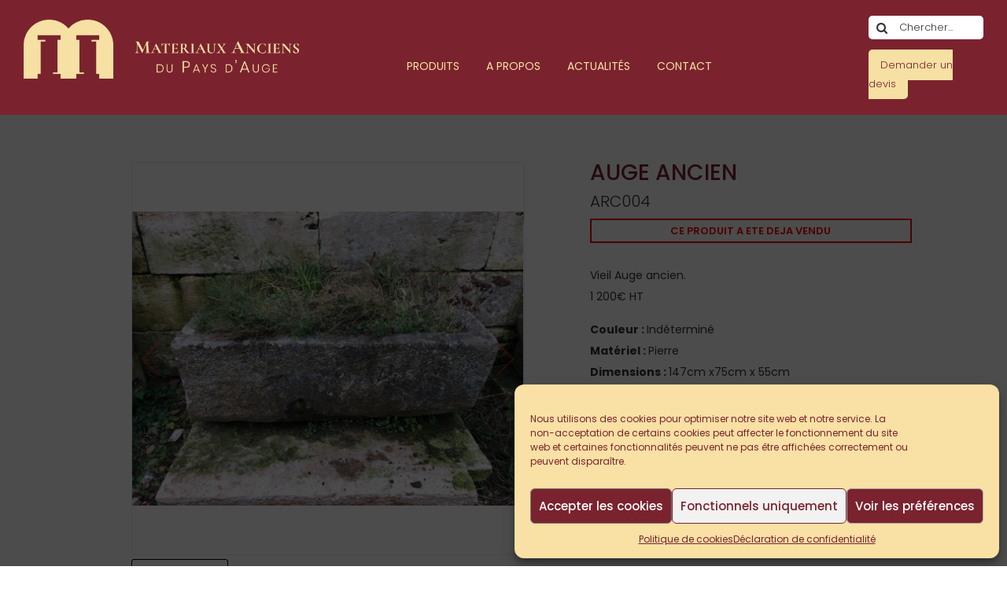

--- FILE ---
content_type: text/html; charset=UTF-8
request_url: https://www.mapa-materiauxanciens.com/materiaux/auge-ancien/
body_size: 11079
content:
<!DOCTYPE html>
<html lang="fr-FR">
<head >
<meta charset="UTF-8" />
<meta name="viewport" content="width=device-width, initial-scale=1" />
<title>Auge ancien</title>
<meta name='robots' content='max-image-preview:large' />
	<style>img:is([sizes="auto" i], [sizes^="auto," i]) { contain-intrinsic-size: 3000px 1500px }</style>
	<link rel="canonical" href="https://www.mapa-materiauxanciens.com/materiaux/auge-ancien/" />
<link rel='stylesheet' id='dmkt-core-notice-center-css' href='https://www.mapa-materiauxanciens.com/wp-content/plugins/dmkt-core//assets/css/notice-center.css?ver=1630423010' media='all' />
<link rel='stylesheet' id='mapa-theme-css' href='https://www.mapa-materiauxanciens.com/wp-content/themes/mapatheme/style.css?ver=2.1.0' media='all' />
<link rel='stylesheet' id='wp-block-library-css' href='https://www.mapa-materiauxanciens.com/wp-includes/css/dist/block-library/style.min.css' media='all' />
<style id='classic-theme-styles-inline-css'>
/*! This file is auto-generated */
.wp-block-button__link{color:#fff;background-color:#32373c;border-radius:9999px;box-shadow:none;text-decoration:none;padding:calc(.667em + 2px) calc(1.333em + 2px);font-size:1.125em}.wp-block-file__button{background:#32373c;color:#fff;text-decoration:none}
</style>
<style id='global-styles-inline-css'>
:root{--wp--preset--aspect-ratio--square: 1;--wp--preset--aspect-ratio--4-3: 4/3;--wp--preset--aspect-ratio--3-4: 3/4;--wp--preset--aspect-ratio--3-2: 3/2;--wp--preset--aspect-ratio--2-3: 2/3;--wp--preset--aspect-ratio--16-9: 16/9;--wp--preset--aspect-ratio--9-16: 9/16;--wp--preset--color--black: #000000;--wp--preset--color--cyan-bluish-gray: #abb8c3;--wp--preset--color--white: #ffffff;--wp--preset--color--pale-pink: #f78da7;--wp--preset--color--vivid-red: #cf2e2e;--wp--preset--color--luminous-vivid-orange: #ff6900;--wp--preset--color--luminous-vivid-amber: #fcb900;--wp--preset--color--light-green-cyan: #7bdcb5;--wp--preset--color--vivid-green-cyan: #00d084;--wp--preset--color--pale-cyan-blue: #8ed1fc;--wp--preset--color--vivid-cyan-blue: #0693e3;--wp--preset--color--vivid-purple: #9b51e0;--wp--preset--color--theme-primary: #7A232E;--wp--preset--color--theme-secondary: #F6E0A3;--wp--preset--color--theme-base: #333;--wp--preset--gradient--vivid-cyan-blue-to-vivid-purple: linear-gradient(135deg,rgba(6,147,227,1) 0%,rgb(155,81,224) 100%);--wp--preset--gradient--light-green-cyan-to-vivid-green-cyan: linear-gradient(135deg,rgb(122,220,180) 0%,rgb(0,208,130) 100%);--wp--preset--gradient--luminous-vivid-amber-to-luminous-vivid-orange: linear-gradient(135deg,rgba(252,185,0,1) 0%,rgba(255,105,0,1) 100%);--wp--preset--gradient--luminous-vivid-orange-to-vivid-red: linear-gradient(135deg,rgba(255,105,0,1) 0%,rgb(207,46,46) 100%);--wp--preset--gradient--very-light-gray-to-cyan-bluish-gray: linear-gradient(135deg,rgb(238,238,238) 0%,rgb(169,184,195) 100%);--wp--preset--gradient--cool-to-warm-spectrum: linear-gradient(135deg,rgb(74,234,220) 0%,rgb(151,120,209) 20%,rgb(207,42,186) 40%,rgb(238,44,130) 60%,rgb(251,105,98) 80%,rgb(254,248,76) 100%);--wp--preset--gradient--blush-light-purple: linear-gradient(135deg,rgb(255,206,236) 0%,rgb(152,150,240) 100%);--wp--preset--gradient--blush-bordeaux: linear-gradient(135deg,rgb(254,205,165) 0%,rgb(254,45,45) 50%,rgb(107,0,62) 100%);--wp--preset--gradient--luminous-dusk: linear-gradient(135deg,rgb(255,203,112) 0%,rgb(199,81,192) 50%,rgb(65,88,208) 100%);--wp--preset--gradient--pale-ocean: linear-gradient(135deg,rgb(255,245,203) 0%,rgb(182,227,212) 50%,rgb(51,167,181) 100%);--wp--preset--gradient--electric-grass: linear-gradient(135deg,rgb(202,248,128) 0%,rgb(113,206,126) 100%);--wp--preset--gradient--midnight: linear-gradient(135deg,rgb(2,3,129) 0%,rgb(40,116,252) 100%);--wp--preset--font-size--small: 12px;--wp--preset--font-size--medium: 20px;--wp--preset--font-size--large: 20px;--wp--preset--font-size--x-large: 42px;--wp--preset--font-size--normal: 18px;--wp--preset--font-size--larger: 24px;--wp--preset--spacing--20: 0.44rem;--wp--preset--spacing--30: 0.67rem;--wp--preset--spacing--40: 1rem;--wp--preset--spacing--50: 1.5rem;--wp--preset--spacing--60: 2.25rem;--wp--preset--spacing--70: 3.38rem;--wp--preset--spacing--80: 5.06rem;--wp--preset--shadow--natural: 6px 6px 9px rgba(0, 0, 0, 0.2);--wp--preset--shadow--deep: 12px 12px 50px rgba(0, 0, 0, 0.4);--wp--preset--shadow--sharp: 6px 6px 0px rgba(0, 0, 0, 0.2);--wp--preset--shadow--outlined: 6px 6px 0px -3px rgba(255, 255, 255, 1), 6px 6px rgba(0, 0, 0, 1);--wp--preset--shadow--crisp: 6px 6px 0px rgba(0, 0, 0, 1);}:where(.is-layout-flex){gap: 0.5em;}:where(.is-layout-grid){gap: 0.5em;}body .is-layout-flex{display: flex;}.is-layout-flex{flex-wrap: wrap;align-items: center;}.is-layout-flex > :is(*, div){margin: 0;}body .is-layout-grid{display: grid;}.is-layout-grid > :is(*, div){margin: 0;}:where(.wp-block-columns.is-layout-flex){gap: 2em;}:where(.wp-block-columns.is-layout-grid){gap: 2em;}:where(.wp-block-post-template.is-layout-flex){gap: 1.25em;}:where(.wp-block-post-template.is-layout-grid){gap: 1.25em;}.has-black-color{color: var(--wp--preset--color--black) !important;}.has-cyan-bluish-gray-color{color: var(--wp--preset--color--cyan-bluish-gray) !important;}.has-white-color{color: var(--wp--preset--color--white) !important;}.has-pale-pink-color{color: var(--wp--preset--color--pale-pink) !important;}.has-vivid-red-color{color: var(--wp--preset--color--vivid-red) !important;}.has-luminous-vivid-orange-color{color: var(--wp--preset--color--luminous-vivid-orange) !important;}.has-luminous-vivid-amber-color{color: var(--wp--preset--color--luminous-vivid-amber) !important;}.has-light-green-cyan-color{color: var(--wp--preset--color--light-green-cyan) !important;}.has-vivid-green-cyan-color{color: var(--wp--preset--color--vivid-green-cyan) !important;}.has-pale-cyan-blue-color{color: var(--wp--preset--color--pale-cyan-blue) !important;}.has-vivid-cyan-blue-color{color: var(--wp--preset--color--vivid-cyan-blue) !important;}.has-vivid-purple-color{color: var(--wp--preset--color--vivid-purple) !important;}.has-black-background-color{background-color: var(--wp--preset--color--black) !important;}.has-cyan-bluish-gray-background-color{background-color: var(--wp--preset--color--cyan-bluish-gray) !important;}.has-white-background-color{background-color: var(--wp--preset--color--white) !important;}.has-pale-pink-background-color{background-color: var(--wp--preset--color--pale-pink) !important;}.has-vivid-red-background-color{background-color: var(--wp--preset--color--vivid-red) !important;}.has-luminous-vivid-orange-background-color{background-color: var(--wp--preset--color--luminous-vivid-orange) !important;}.has-luminous-vivid-amber-background-color{background-color: var(--wp--preset--color--luminous-vivid-amber) !important;}.has-light-green-cyan-background-color{background-color: var(--wp--preset--color--light-green-cyan) !important;}.has-vivid-green-cyan-background-color{background-color: var(--wp--preset--color--vivid-green-cyan) !important;}.has-pale-cyan-blue-background-color{background-color: var(--wp--preset--color--pale-cyan-blue) !important;}.has-vivid-cyan-blue-background-color{background-color: var(--wp--preset--color--vivid-cyan-blue) !important;}.has-vivid-purple-background-color{background-color: var(--wp--preset--color--vivid-purple) !important;}.has-black-border-color{border-color: var(--wp--preset--color--black) !important;}.has-cyan-bluish-gray-border-color{border-color: var(--wp--preset--color--cyan-bluish-gray) !important;}.has-white-border-color{border-color: var(--wp--preset--color--white) !important;}.has-pale-pink-border-color{border-color: var(--wp--preset--color--pale-pink) !important;}.has-vivid-red-border-color{border-color: var(--wp--preset--color--vivid-red) !important;}.has-luminous-vivid-orange-border-color{border-color: var(--wp--preset--color--luminous-vivid-orange) !important;}.has-luminous-vivid-amber-border-color{border-color: var(--wp--preset--color--luminous-vivid-amber) !important;}.has-light-green-cyan-border-color{border-color: var(--wp--preset--color--light-green-cyan) !important;}.has-vivid-green-cyan-border-color{border-color: var(--wp--preset--color--vivid-green-cyan) !important;}.has-pale-cyan-blue-border-color{border-color: var(--wp--preset--color--pale-cyan-blue) !important;}.has-vivid-cyan-blue-border-color{border-color: var(--wp--preset--color--vivid-cyan-blue) !important;}.has-vivid-purple-border-color{border-color: var(--wp--preset--color--vivid-purple) !important;}.has-vivid-cyan-blue-to-vivid-purple-gradient-background{background: var(--wp--preset--gradient--vivid-cyan-blue-to-vivid-purple) !important;}.has-light-green-cyan-to-vivid-green-cyan-gradient-background{background: var(--wp--preset--gradient--light-green-cyan-to-vivid-green-cyan) !important;}.has-luminous-vivid-amber-to-luminous-vivid-orange-gradient-background{background: var(--wp--preset--gradient--luminous-vivid-amber-to-luminous-vivid-orange) !important;}.has-luminous-vivid-orange-to-vivid-red-gradient-background{background: var(--wp--preset--gradient--luminous-vivid-orange-to-vivid-red) !important;}.has-very-light-gray-to-cyan-bluish-gray-gradient-background{background: var(--wp--preset--gradient--very-light-gray-to-cyan-bluish-gray) !important;}.has-cool-to-warm-spectrum-gradient-background{background: var(--wp--preset--gradient--cool-to-warm-spectrum) !important;}.has-blush-light-purple-gradient-background{background: var(--wp--preset--gradient--blush-light-purple) !important;}.has-blush-bordeaux-gradient-background{background: var(--wp--preset--gradient--blush-bordeaux) !important;}.has-luminous-dusk-gradient-background{background: var(--wp--preset--gradient--luminous-dusk) !important;}.has-pale-ocean-gradient-background{background: var(--wp--preset--gradient--pale-ocean) !important;}.has-electric-grass-gradient-background{background: var(--wp--preset--gradient--electric-grass) !important;}.has-midnight-gradient-background{background: var(--wp--preset--gradient--midnight) !important;}.has-small-font-size{font-size: var(--wp--preset--font-size--small) !important;}.has-medium-font-size{font-size: var(--wp--preset--font-size--medium) !important;}.has-large-font-size{font-size: var(--wp--preset--font-size--large) !important;}.has-x-large-font-size{font-size: var(--wp--preset--font-size--x-large) !important;}
:where(.wp-block-post-template.is-layout-flex){gap: 1.25em;}:where(.wp-block-post-template.is-layout-grid){gap: 1.25em;}
:where(.wp-block-columns.is-layout-flex){gap: 2em;}:where(.wp-block-columns.is-layout-grid){gap: 2em;}
:root :where(.wp-block-pullquote){font-size: 1.5em;line-height: 1.6;}
</style>
<link rel='stylesheet' id='cmplz-general-css' href='https://www.mapa-materiauxanciens.com/wp-content/plugins/complianz-gdpr/assets/css/cookieblocker.min.css?ver=1754202372' media='all' />
<link rel='stylesheet' id='mapa-theme-fonts-css' href='https://fonts.googleapis.com/css?family=Poppins%3A300%2C400%2C400i%2C500%2C500i%2C600%2C700%2C800&#038;ver=2.1.0' media='all' />
<link rel='stylesheet' id='dashicons-css' href='https://www.mapa-materiauxanciens.com/wp-includes/css/dashicons.min.css' media='all' />
<link rel='stylesheet' id='font-awesome-css' href='//maxcdn.bootstrapcdn.com/font-awesome/4.7.0/css/font-awesome.min.css' media='all' />
<link rel='stylesheet' id='mapa-theme-gutenberg-css' href='https://www.mapa-materiauxanciens.com/wp-content/themes/mapatheme/lib/gutenberg/front-end.css?ver=2.1.0' media='all' />
<style id='mapa-theme-gutenberg-inline-css'>
.ab-block-post-grid .ab-post-grid-items h2 a:hover {
	color: #7A232E;
}

.site-container .wp-block-button .wp-block-button__link {
	background-color: #7A232E;
}

.wp-block-button .wp-block-button__link:not(.has-background),
.wp-block-button .wp-block-button__link:not(.has-background):focus,
.wp-block-button .wp-block-button__link:not(.has-background):hover {
	color: #000000;
}

.site-container .wp-block-button.is-style-outline .wp-block-button__link {
	color: #7A232E;
}

.site-container .wp-block-button.is-style-outline .wp-block-button__link:focus,
.site-container .wp-block-button.is-style-outline .wp-block-button__link:hover {
	color: #000000;
}		.site-container .has-small-font-size {
			font-size: 12px;
		}		.site-container .has-normal-font-size {
			font-size: 18px;
		}		.site-container .has-large-font-size {
			font-size: 20px;
		}		.site-container .has-larger-font-size {
			font-size: 24px;
		}		.site-container .has-theme-primary-color,
		.site-container .wp-block-button .wp-block-button__link.has-theme-primary-color,
		.site-container .wp-block-button.is-style-outline .wp-block-button__link.has-theme-primary-color {
			color: #7A232E;
		}

		.site-container .has-theme-primary-background-color,
		.site-container .wp-block-button .wp-block-button__link.has-theme-primary-background-color,
		.site-container .wp-block-pullquote.is-style-solid-color.has-theme-primary-background-color {
			background-color: #7A232E;
		}		.site-container .has-theme-secondary-color,
		.site-container .wp-block-button .wp-block-button__link.has-theme-secondary-color,
		.site-container .wp-block-button.is-style-outline .wp-block-button__link.has-theme-secondary-color {
			color: #F6E0A3;
		}

		.site-container .has-theme-secondary-background-color,
		.site-container .wp-block-button .wp-block-button__link.has-theme-secondary-background-color,
		.site-container .wp-block-pullquote.is-style-solid-color.has-theme-secondary-background-color {
			background-color: #F6E0A3;
		}		.site-container .has-theme-base-color,
		.site-container .wp-block-button .wp-block-button__link.has-theme-base-color,
		.site-container .wp-block-button.is-style-outline .wp-block-button__link.has-theme-base-color {
			color: #333;
		}

		.site-container .has-theme-base-background-color,
		.site-container .wp-block-button .wp-block-button__link.has-theme-base-background-color,
		.site-container .wp-block-pullquote.is-style-solid-color.has-theme-base-background-color {
			background-color: #333;
		}
</style>
<link rel='stylesheet' id='customcss-css' href='https://www.mapa-materiauxanciens.com/wp-content/themes/mapatheme/assets/css/custom.css' media='all' />
<link rel='stylesheet' id='swiper-css-css' href='https://www.mapa-materiauxanciens.com/wp-content/themes/mapatheme/assets/css/swiper.min.css' media='all' />
<link rel='stylesheet' id='easyzoom-css-css' href='https://www.mapa-materiauxanciens.com/wp-content/themes/mapatheme/assets/css/easyzoom.css' media='all' />
<style id='kadence-blocks-global-variables-inline-css'>
:root {--global-kb-font-size-sm:clamp(0.8rem, 0.73rem + 0.217vw, 0.9rem);--global-kb-font-size-md:clamp(1.1rem, 0.995rem + 0.326vw, 1.25rem);--global-kb-font-size-lg:clamp(1.75rem, 1.576rem + 0.543vw, 2rem);--global-kb-font-size-xl:clamp(2.25rem, 1.728rem + 1.63vw, 3rem);--global-kb-font-size-xxl:clamp(2.5rem, 1.456rem + 3.26vw, 4rem);--global-kb-font-size-xxxl:clamp(2.75rem, 0.489rem + 7.065vw, 6rem);}:root {--global-palette1: #3182CE;--global-palette2: #2B6CB0;--global-palette3: #1A202C;--global-palette4: #2D3748;--global-palette5: #4A5568;--global-palette6: #718096;--global-palette7: #EDF2F7;--global-palette8: #F7FAFC;--global-palette9: #ffffff;}
</style>
<script src="https://www.mapa-materiauxanciens.com/wp-includes/js/jquery/jquery.min.js?ver=3.7.1" id="jquery-core-js"></script>
<script src="https://www.mapa-materiauxanciens.com/wp-includes/js/jquery/jquery-migrate.min.js?ver=3.4.1" id="jquery-migrate-js"></script>
			<style>.cmplz-hidden {
					display: none !important;
				}</style><link rel="icon" href="https://www.mapa-materiauxanciens.com/wp-content/uploads/2017/12/cropped-Materiaux-anciens-du-pays-dauge-icone-32x32.png" sizes="32x32" />
<link rel="icon" href="https://www.mapa-materiauxanciens.com/wp-content/uploads/2017/12/cropped-Materiaux-anciens-du-pays-dauge-icone-192x192.png" sizes="192x192" />
<link rel="apple-touch-icon" href="https://www.mapa-materiauxanciens.com/wp-content/uploads/2017/12/cropped-Materiaux-anciens-du-pays-dauge-icone-180x180.png" />
<meta name="msapplication-TileImage" content="https://www.mapa-materiauxanciens.com/wp-content/uploads/2017/12/cropped-Materiaux-anciens-du-pays-dauge-icone-270x270.png" />
</head>
<body data-cmplz=1 class="wp-singular produits-template-default single single-produits postid-873 wp-custom-logo wp-embed-responsive wp-theme-genesis wp-child-theme-mapatheme full-width-content genesis-breadcrumbs-hidden genesis-footer-widgets-visible has-no-blocks" itemscope itemtype="https://schema.org/WebPage"><div class="site-container"><ul class="genesis-skip-link"><li><a href="#genesis-nav-primary" class="screen-reader-shortcut"> Passer à la navigation principale</a></li><li><a href="#genesis-content" class="screen-reader-shortcut"> Passer au contenu principal</a></li><li><a href="#genesis-footer-widgets" class="screen-reader-shortcut"> Passer au pied de page</a></li></ul><header class="site-header" itemscope itemtype="https://schema.org/WPHeader"><div class="wrap"><div class="title-area"><a href="https://www.mapa-materiauxanciens.com/" class="custom-logo-link" rel="home"><img width="2429" height="519" src="https://www.mapa-materiauxanciens.com/wp-content/uploads/2017/12/Materiaux-anciens-du-pays-dauge-logo.png" class="custom-logo wp-image-14" alt="Materiaux Anciens du Pays d&#039;Auge" decoding="async" fetchpriority="high" srcset="https://www.mapa-materiauxanciens.com/wp-content/uploads/2017/12/Materiaux-anciens-du-pays-dauge-logo.png 2429w, https://www.mapa-materiauxanciens.com/wp-content/uploads/2017/12/Materiaux-anciens-du-pays-dauge-logo-300x64.png 300w, https://www.mapa-materiauxanciens.com/wp-content/uploads/2017/12/Materiaux-anciens-du-pays-dauge-logo-768x164.png 768w, https://www.mapa-materiauxanciens.com/wp-content/uploads/2017/12/Materiaux-anciens-du-pays-dauge-logo-1024x219.png 1024w" sizes="(max-width: 2429px) 100vw, 2429px" /></a><p class="site-title" itemprop="headline">Materiaux Anciens du Pays d&#039;Auge</p><p class="site-description" itemprop="description">Des Matériaux Anciens pour votre maison</p></div><div class="widget-area header-widget-area">    <div class="dmkt-header-search"> 

        <form action="/" method="get">
            <div class="dmkt-header-search--container">
                <i class="fa fa-search"></i>
                <input type="text" placeholder="Chercher..." name="s" id="search" value="" />
            </div>
        </form>

        <div class="dmkt-header-search--button"> 
            <a href=" https://www.mapa-materiauxanciens.com/demander-devis/">Demander un devis</a>
        </div> 

    </div> 
    </div><nav class="nav-primary" aria-label="Principal" itemscope itemtype="https://schema.org/SiteNavigationElement" id="genesis-nav-primary"><div class="wrap"><ul id="menu-principal" class="menu genesis-nav-menu menu-primary js-superfish"><li id="menu-item-1286" class="menu-item menu-item-type-custom menu-item-object-custom menu-item-has-children menu-item-1286"><a href="https://www.mapa-materiauxanciens.com/materiaux/" itemprop="url"><span itemprop="name">Produits</span></a>
<ul class="sub-menu">
	<li id="menu-item-1145" class="menu-item menu-item-type-taxonomy menu-item-object-product_category menu-item-has-children menu-item-1145"><a href="https://www.mapa-materiauxanciens.com/cheminee-ancienne/" itemprop="url"><span itemprop="name">Cheminée ancienne</span></a>
	<ul class="sub-menu">
		<li id="menu-item-1146" class="menu-item menu-item-type-taxonomy menu-item-object-product_category menu-item-1146"><a href="https://www.mapa-materiauxanciens.com/bois/" itemprop="url"><span itemprop="name">Cheminée Ancienne Bois</span></a></li>
		<li id="menu-item-1147" class="menu-item menu-item-type-taxonomy menu-item-object-product_category menu-item-1147"><a href="https://www.mapa-materiauxanciens.com/marbre/" itemprop="url"><span itemprop="name">Cheminée Ancienne Marbre</span></a></li>
		<li id="menu-item-1148" class="menu-item menu-item-type-taxonomy menu-item-object-product_category menu-item-1148"><a href="https://www.mapa-materiauxanciens.com/pierre/" itemprop="url"><span itemprop="name">Cheminée ancienne pierre</span></a></li>
	</ul>
</li>
	<li id="menu-item-1149" class="menu-item menu-item-type-taxonomy menu-item-object-product_category menu-item-has-children menu-item-1149"><a href="https://www.mapa-materiauxanciens.com/sol-ancien/" itemprop="url"><span itemprop="name">Sol ancien</span></a>
	<ul class="sub-menu">
		<li id="menu-item-1150" class="menu-item menu-item-type-taxonomy menu-item-object-product_category menu-item-1150"><a href="https://www.mapa-materiauxanciens.com/dallage-ancien/" itemprop="url"><span itemprop="name">Dallage ancien</span></a></li>
		<li id="menu-item-1151" class="menu-item menu-item-type-taxonomy menu-item-object-product_category menu-item-1151"><a href="https://www.mapa-materiauxanciens.com/parquet-ancien/" itemprop="url"><span itemprop="name">Parquet Ancien</span></a></li>
		<li id="menu-item-1152" class="menu-item menu-item-type-taxonomy menu-item-object-product_category menu-item-1152"><a href="https://www.mapa-materiauxanciens.com/pave-ancien/" itemprop="url"><span itemprop="name">Pavé ancien</span></a></li>
		<li id="menu-item-1153" class="menu-item menu-item-type-taxonomy menu-item-object-product_category menu-item-1153"><a href="https://www.mapa-materiauxanciens.com/tomettes-anciennes/" itemprop="url"><span itemprop="name">Tomettes Anciennes</span></a></li>
	</ul>
</li>
	<li id="menu-item-1154" class="menu-item menu-item-type-taxonomy menu-item-object-product_category menu-item-has-children menu-item-1154"><a href="https://www.mapa-materiauxanciens.com/materiaux-construction-anciens/" itemprop="url"><span itemprop="name">Construction</span></a>
	<ul class="sub-menu">
		<li id="menu-item-1155" class="menu-item menu-item-type-taxonomy menu-item-object-product_category menu-item-1155"><a href="https://www.mapa-materiauxanciens.com/brique-ancienne/" itemprop="url"><span itemprop="name">Brique ancienne</span></a></li>
		<li id="menu-item-1156" class="menu-item menu-item-type-taxonomy menu-item-object-product_category menu-item-1156"><a href="https://www.mapa-materiauxanciens.com/moellon-ancien/" itemprop="url"><span itemprop="name">Moellon ancien</span></a></li>
		<li id="menu-item-1157" class="menu-item menu-item-type-taxonomy menu-item-object-product_category menu-item-1157"><a href="https://www.mapa-materiauxanciens.com/pierre-ancienne/" itemprop="url"><span itemprop="name">Pierre ancienne</span></a></li>
		<li id="menu-item-1158" class="menu-item menu-item-type-taxonomy menu-item-object-product_category menu-item-1158"><a href="https://www.mapa-materiauxanciens.com/poutre-ancien-solives-anciennes/" itemprop="url"><span itemprop="name">Poutre ancien-solives anciennes</span></a></li>
		<li id="menu-item-1159" class="menu-item menu-item-type-taxonomy menu-item-object-product_category menu-item-1159"><a href="https://www.mapa-materiauxanciens.com/silex/" itemprop="url"><span itemprop="name">Silex</span></a></li>
		<li id="menu-item-1160" class="menu-item menu-item-type-taxonomy menu-item-object-product_category menu-item-1160"><a href="https://www.mapa-materiauxanciens.com/tuiles-anciennes/" itemprop="url"><span itemprop="name">Tuiles anciennes</span></a></li>
	</ul>
</li>
	<li id="menu-item-1161" class="menu-item menu-item-type-taxonomy menu-item-object-product_category menu-item-has-children menu-item-1161"><a href="https://www.mapa-materiauxanciens.com/elements-architecturaux/" itemprop="url"><span itemprop="name">Eléments architecturaux</span></a>
	<ul class="sub-menu">
		<li id="menu-item-1163" class="menu-item menu-item-type-taxonomy menu-item-object-product_category menu-item-1163"><a href="https://www.mapa-materiauxanciens.com/bassin-ancien/" itemprop="url"><span itemprop="name">Bassin Ancien</span></a></li>
		<li id="menu-item-1164" class="menu-item menu-item-type-taxonomy menu-item-object-product_category menu-item-1164"><a href="https://www.mapa-materiauxanciens.com/evier-ancien/" itemprop="url"><span itemprop="name">Evier Ancien</span></a></li>
		<li id="menu-item-1165" class="menu-item menu-item-type-taxonomy menu-item-object-product_category menu-item-1165"><a href="https://www.mapa-materiauxanciens.com/fontaine-ancienne/" itemprop="url"><span itemprop="name">Fontaine Ancienne</span></a></li>
		<li id="menu-item-1166" class="menu-item menu-item-type-taxonomy menu-item-object-product_category menu-item-1166"><a href="https://www.mapa-materiauxanciens.com/pilier-en-pierre-ancien/" itemprop="url"><span itemprop="name">Pilier en pierre ancien</span></a></li>
		<li id="menu-item-1162" class="menu-item menu-item-type-taxonomy menu-item-object-product_category menu-item-1162"><a href="https://www.mapa-materiauxanciens.com/autres/" itemprop="url"><span itemprop="name">Autres</span></a></li>
	</ul>
</li>
	<li id="menu-item-1167" class="menu-item menu-item-type-taxonomy menu-item-object-product_category menu-item-has-children menu-item-1167"><a href="https://www.mapa-materiauxanciens.com/portes/" itemprop="url"><span itemprop="name">Portes</span></a>
	<ul class="sub-menu">
		<li id="menu-item-1168" class="menu-item menu-item-type-taxonomy menu-item-object-product_category menu-item-1168"><a href="https://www.mapa-materiauxanciens.com/porte-ancienne/" itemprop="url"><span itemprop="name">Porte Ancienne</span></a></li>
		<li id="menu-item-1169" class="menu-item menu-item-type-taxonomy menu-item-object-product_category menu-item-1169"><a href="https://www.mapa-materiauxanciens.com/porte-reedition/" itemprop="url"><span itemprop="name">Porte Réédition</span></a></li>
	</ul>
</li>
	<li id="menu-item-156" class="menu-item menu-item-type-post_type menu-item-object-page menu-item-156"><a href="https://www.mapa-materiauxanciens.com/vieux-materiaux-sur-mesure/" itemprop="url"><span itemprop="name">Sur mesure</span></a></li>
	<li id="menu-item-1357" class="menu-item menu-item-type-taxonomy menu-item-object-product_category menu-item-1357"><a href="https://www.mapa-materiauxanciens.com/divers/" itemprop="url"><span itemprop="name">Divers</span></a></li>
</ul>
</li>
<li id="menu-item-192" class="Estilos-menu menu-item menu-item-type-post_type menu-item-object-page menu-item-192"><a href="https://www.mapa-materiauxanciens.com/a-propos/" itemprop="url"><span itemprop="name">A propos</span></a></li>
<li id="menu-item-191" class="Estilos-menu menu-item menu-item-type-post_type menu-item-object-page current_page_parent menu-item-191"><a href="https://www.mapa-materiauxanciens.com/actualites/" itemprop="url"><span itemprop="name">Actualités</span></a></li>
<li id="menu-item-193" class="Estilos-menu menu-item menu-item-type-post_type menu-item-object-page menu-item-193"><a href="https://www.mapa-materiauxanciens.com/contact/" itemprop="url"><span itemprop="name">Contact</span></a></li>
</ul></div></nav></div></header><div class="site-inner"><div class="content-sidebar-wrap"><main class="content" id="genesis-content"><article class="post-873 produits type-produits status-publish has-post-thumbnail product_category-bassin-ancien product_category-elements-architecturaux entry" aria-label="Auge ancien" itemscope itemtype="https://schema.org/CreativeWork"><header class="entry-header"></header><div class="entry-content" itemprop="text">    <div class="dmkt-single-product-entry">
        <div class="product__carousel">
            <div class="swiper-container gallery-top">
                <div class="swiper-wrapper">
                    <!-- Bloque para cada imagen que quieras mostrar -->
                                        <div class="swiper-slide easyzoom easyzoom--overlay">
                        <a href="https://www.mapa-materiauxanciens.com/wp-content/uploads/2020/04/4-1.jpg">
                            <img src="https://www.mapa-materiauxanciens.com/wp-content/uploads/2020/04/4-1.jpg" alt="Descripción" /> 
                        </a>
                    </div>
                                                                                                </div>
                <div class="swiper-button-next swiper-button-white"></div>
                <div class="swiper-button-prev swiper-button-white"></div>
            </div>
            <div class="swiper-container gallery-thumbs">
                <div class="swiper-wrapper">
                    <!-- Bloques similares para miniaturas -->
                                                <div class="swiper-slide">
                            <img src="https://www.mapa-materiauxanciens.com/wp-content/uploads/2020/04/4-1.jpg" alt="">
                        </div>
                                                                                                                </div>
            </div>
        </div>

            <div class="dmkt-single-product-entry--content">
            <div class="dmkt-single-product-entry--wrap">
                <div class="dmkt-single-product-entry--info">

                    <h1 class="entry-title" itemprop="headline">Auge ancien</h1>

                    <h5>ARC004</h5>

                    <p class="dmkt-single-product--status_solded">CE PRODUIT A ETE DEJA VENDU</p>
                    
                    <p><p>Vieil Auge ancien.</p>
<p>1 200€ HT</p>
</p>
        
                    <div class="dmkt-single-product-entry--specs">
                        <p><strong>Couleur :&nbsp</strong>Indéterminé</p>
                        <p><strong>Matériel :&nbsp</strong>Pierre</p>
                        <p><strong>Dimensions :&nbsp</strong>147cm x75cm x 55cm</p>
                    </div>

                                            <p class="dmkt-single-product-entry--text_contact"> Ce produit n'est plus disponible. Voulez-vous un produit similaire ? </p>
                        <div class="dmkt-single-product-entry--bouton contact">
                            <a href="https://www.mapa-materiauxanciens.com/contact/">CONTACTEZ-NOUS</a>
                        </div>
                    
                    <div class="dmkt-single-product--share">
                        <h4>Partagez sur :</h4>
                                <div class="dmkt-share">
            <div class="dmkt-share--wrap">

                <div class="dmkt-share--item">
                    <a href="https://www.facebook.com/sharer/sharer.php?u=https://www.mapa-materiauxanciens.com/materiaux/auge-ancien/" class="facebook" target="_blank">
                        <i class="fa fa-facebook-f"></i>
                    </a>
                </div> <!-- dmkt-share--item --> 
            
                <div class="dmkt-share--item">
                    <a href="https://twitter.com/intent/tweet?url=https://www.mapa-materiauxanciens.com/materiaux/auge-ancien/&text=Auge ancien%20por%20@VanLoc" class="twitter" target="_blank">
                        <i class="fa fa-twitter"></i>
                    </a>
                </div> <!-- dmkt-share--item --> 

                <div class="dmkt-share--item">
                    <a href="http://www.linkedin.com/shareArticle?mini=true&amp;url=https://www.mapa-materiauxanciens.com/materiaux/auge-ancien/" class="linkedin" target="_blank">
                        <i class="fa fa-linkedin"></i>
                    </a>
                </div> <!-- dmkt-share--item --> 
            
                <div class="dmkt-share--item">
                    <a href="mailto:?Subject=Auge ancien&body=https://www.mapa-materiauxanciens.com/materiaux/auge-ancien/" target="_blank">
                        <i class="fa fa-envelope"></i>
                    </a>
                </div> <!-- dmkt-share--item --> 

            </div> <!-- dmkt-share--wrap --> 
        </div> <!-- .dmkt-share -->
                            </div>

                </div>
            </div>
        </div>

    </div>

        <div class="single-produits-titre02">
        <h4>Découvrez également</h4>
    </div> 	<section class="dmkt-product-grid">
        <div class="dmkt-product-grid--wrap">

            <!--fwp-loop-->
                    <div class="dmkt-product-grid--item dmkt-product-grid--item4col">

                        <div class="dmkt-product-grid--image">
                                                            <a href="https://www.mapa-materiauxanciens.com/materiaux/bac-granit-27/" title="BAC GRANIT">
                                    <img width="300" height="173" src="https://www.mapa-materiauxanciens.com/wp-content/uploads/2023/12/BAC056-3-detourage-e1702043110958-300x173.jpg" class="attachment-medium size-medium wp-image-2203 wp-post-image" alt="" decoding="async" srcset="https://www.mapa-materiauxanciens.com/wp-content/uploads/2023/12/BAC056-3-detourage-e1702043110958-300x173.jpg 300w, https://www.mapa-materiauxanciens.com/wp-content/uploads/2023/12/BAC056-3-detourage-e1702043110958-1024x590.jpg 1024w, https://www.mapa-materiauxanciens.com/wp-content/uploads/2023/12/BAC056-3-detourage-e1702043110958-768x443.jpg 768w, https://www.mapa-materiauxanciens.com/wp-content/uploads/2023/12/BAC056-3-detourage-e1702043110958-1536x885.jpg 1536w, https://www.mapa-materiauxanciens.com/wp-content/uploads/2023/12/BAC056-3-detourage-e1702043110958.jpg 1926w" sizes="(max-width: 300px) 100vw, 300px" />                                </a>
                                                    </div> <!-- .dmkt-product-grid--image -->

                        <div class="dmkt-product-grid--title">
                            <h4>
                                <a href="https://www.mapa-materiauxanciens.com/materiaux/bac-granit-27/">
                                    BAC GRANIT                                </a>
                            </h4>
                        </div> <!-- .dmkt-product-grid--item -->

                    </div> <!-- .dmkt-product-grid--item -->
                                        <div class="dmkt-product-grid--item dmkt-product-grid--item4col">

                        <div class="dmkt-product-grid--image">
                                                            <a href="https://www.mapa-materiauxanciens.com/materiaux/ponne/" title="Ponne">
                                    <img width="225" height="300" src="https://www.mapa-materiauxanciens.com/wp-content/uploads/2023/11/IMG_9066.HEIC-225x300.jpg" class="attachment-medium size-medium wp-image-2037 wp-post-image" alt="" decoding="async" srcset="https://www.mapa-materiauxanciens.com/wp-content/uploads/2023/11/IMG_9066.HEIC-225x300.jpg 225w, https://www.mapa-materiauxanciens.com/wp-content/uploads/2023/11/IMG_9066.HEIC-768x1024.jpg 768w, https://www.mapa-materiauxanciens.com/wp-content/uploads/2023/11/IMG_9066.HEIC-1152x1536.jpg 1152w, https://www.mapa-materiauxanciens.com/wp-content/uploads/2023/11/IMG_9066.HEIC-1536x2048.jpg 1536w, https://www.mapa-materiauxanciens.com/wp-content/uploads/2023/11/IMG_9066.HEIC.jpg 1800w" sizes="(max-width: 225px) 100vw, 225px" />                                </a>
                                                    </div> <!-- .dmkt-product-grid--image -->

                        <div class="dmkt-product-grid--title">
                            <h4>
                                <a href="https://www.mapa-materiauxanciens.com/materiaux/ponne/">
                                    Ponne                                </a>
                            </h4>
                        </div> <!-- .dmkt-product-grid--item -->

                    </div> <!-- .dmkt-product-grid--item -->
                                        <div class="dmkt-product-grid--item dmkt-product-grid--item4col">

                        <div class="dmkt-product-grid--image">
                                                            <a href="https://www.mapa-materiauxanciens.com/materiaux/petit-auge-ancien/" title="Petit Auge ancien">
                                    <img width="300" height="225" src="https://www.mapa-materiauxanciens.com/wp-content/uploads/2020/04/10-1-300x225.jpg" class="attachment-medium size-medium wp-image-932 wp-post-image" alt="" decoding="async" loading="lazy" srcset="https://www.mapa-materiauxanciens.com/wp-content/uploads/2020/04/10-1-300x225.jpg 300w, https://www.mapa-materiauxanciens.com/wp-content/uploads/2020/04/10-1-768x576.jpg 768w, https://www.mapa-materiauxanciens.com/wp-content/uploads/2020/04/10-1-1024x768.jpg 1024w, https://www.mapa-materiauxanciens.com/wp-content/uploads/2020/04/10-1.jpg 2016w" sizes="auto, (max-width: 300px) 100vw, 300px" />                                </a>
                                                    </div> <!-- .dmkt-product-grid--image -->

                        <div class="dmkt-product-grid--title">
                            <h4>
                                <a href="https://www.mapa-materiauxanciens.com/materiaux/petit-auge-ancien/">
                                    Petit Auge ancien                                </a>
                            </h4>
                        </div> <!-- .dmkt-product-grid--item -->

                    </div> <!-- .dmkt-product-grid--item -->
                                        <div class="dmkt-product-grid--item dmkt-product-grid--item4col">

                        <div class="dmkt-product-grid--image">
                                                            <a href="https://www.mapa-materiauxanciens.com/materiaux/auge-ancien-3/" title="Auge ancien">
                                    <img width="300" height="225" src="https://www.mapa-materiauxanciens.com/wp-content/uploads/2020/04/9-300x225.jpg" class="attachment-medium size-medium wp-image-840 wp-post-image" alt="" decoding="async" loading="lazy" srcset="https://www.mapa-materiauxanciens.com/wp-content/uploads/2020/04/9-300x225.jpg 300w, https://www.mapa-materiauxanciens.com/wp-content/uploads/2020/04/9.jpg 640w" sizes="auto, (max-width: 300px) 100vw, 300px" />                                </a>
                                                    </div> <!-- .dmkt-product-grid--image -->

                        <div class="dmkt-product-grid--title">
                            <h4>
                                <a href="https://www.mapa-materiauxanciens.com/materiaux/auge-ancien-3/">
                                    Auge ancien                                </a>
                            </h4>
                        </div> <!-- .dmkt-product-grid--item -->

                    </div> <!-- .dmkt-product-grid--item -->
                    
        </div> <!-- .dmkt-product-grid--wrap -->
	</section> <!-- End dmkt product grid section -->
    </div><footer class="entry-footer"></footer></article></main></div></div>    <section class="dmkt-single-product-banner" style="background-image:url(https://www.mapa-materiauxanciens.com/wp-content/uploads/2017/12/Materiaux-anciens-du-Pays-dAuge-Fond_element_02.jpg)">
        <div class="dmkt-single-product-banner--wrap">
            <div class="dmkt-single-product-banner--info">
                <h2>Vous ne trouvez pas ce que vous cherchez ?</h2>
                <div class="button">
                    <a href=" /contact">Contactez-nous</a>
                </div>
            </div>  <!-- .dmkt-single-product-banner--info -->
        </div> <!-- .dmkt-single-product-banner--wrap -->
    </section> <!-- End dmkt-single-product-banner -->
    <div class="footer-widgets" id="genesis-footer-widgets"><h2 class="genesis-sidebar-title screen-reader-text">Footer</h2><div class="wrap"><div class="widget-area footer-widgets-1 footer-widget-area"><section id="nav_menu-3" class="widget widget_nav_menu"><div class="widget-wrap"><h3 class="widgettitle widget-title">PRODUITS</h3>
<div class="menu-menu-footer-1-container"><ul id="menu-menu-footer-1" class="menu"><li id="menu-item-1242" class="menu-item menu-item-type-taxonomy menu-item-object-product_category menu-item-1242"><a href="https://www.mapa-materiauxanciens.com/cheminee-ancienne/" itemprop="url">Cheminée ancienne</a></li>
<li id="menu-item-1243" class="menu-item menu-item-type-taxonomy menu-item-object-product_category menu-item-1243"><a href="https://www.mapa-materiauxanciens.com/materiaux-construction-anciens/" itemprop="url">Matériaux construction anciens</a></li>
<li id="menu-item-1244" class="menu-item menu-item-type-taxonomy menu-item-object-product_category menu-item-1244"><a href="https://www.mapa-materiauxanciens.com/elements-architecturaux/" itemprop="url">Eléments architecturaux</a></li>
<li id="menu-item-1245" class="menu-item menu-item-type-taxonomy menu-item-object-product_category menu-item-1245"><a href="https://www.mapa-materiauxanciens.com/sol-ancien/" itemprop="url">Sol ancien</a></li>
<li id="menu-item-1246" class="menu-item menu-item-type-taxonomy menu-item-object-product_category menu-item-1246"><a href="https://www.mapa-materiauxanciens.com/portes/" itemprop="url">Portes</a></li>
</ul></div></div></section>
</div><div class="widget-area footer-widgets-2 footer-widget-area"><section id="custom_html-6" class="widget_text widget widget_custom_html"><div class="widget_text widget-wrap"><h3 class="widgettitle widget-title">NOUS TROUVER</h3>
<div class="textwidget custom-html-widget"><p style="text-align:center;">
3, Impasse des poiriers <br>
61120 VIMOUTIERS<br>
06 80 38 57 12<br>
info@mapa-materiauxanciens.com
</p></div></div></section>
<section id="media_image-3" class="widget widget_media_image"><div class="widget-wrap"><img width="115" height="75" src="https://www.mapa-materiauxanciens.com/wp-content/uploads/2017/12/Materiaux-anciens-du-pays-dauge-logo-negative.png" class="image wp-image-12  attachment-full size-full" alt="" style="max-width: 100%; height: auto;" decoding="async" loading="lazy" /></div></section>
</div><div class="widget-area footer-widgets-3 footer-widget-area"><section id="custom_html-8" class="widget_text widget widget_custom_html"><div class="widget_text widget-wrap"><div class="textwidget custom-html-widget"><p class="footer-text">
	Nous proposons des matériaux à vendre anciens pour la construction et matériaux de récupération. Parmi notre offre de produits vous trouverez <a href="https://www.mapa-materiauxanciens.com/cheminee-ancienne/pierre/" target="_blank" rel="noopener">cheminée ancienne pierre</a>, <a href="https://www.mapa-materiauxanciens.com/cheminee-ancienne/cheminee-ancienne-marbre/" target="_blank" rel="noopener">cheminée ancienne marbre</a>, <a href="https://www.mapa-materiauxanciens.com/cheminee-ancienne/cheminee-ancienne-bois/" target="_blank" rel="noopener">cheminée ancienne bois</a>, <a href="https://www.mapa-materiauxanciens.com/sol-ancien/tomettes-anciennes/" target="_blank" rel="noopener">tomettes anciennes</a>, <a href="https://www.mapa-materiauxanciens.com/sol-ancien/parquet-ancien/" target="_blank" rel="noopener">parquet ancien</a>, <a href="https://www.mapa-materiauxanciens.com/sol-ancien/pave-ancien/" target="_blank" rel="noopener">pavé ancien</a>, <a href="https://www.mapa-materiauxanciens.com/sol-ancien/dallage-ancien/" target="_blank" rel="noopener">dallage ancien</a>, <a href="https://www.mapa-materiauxanciens.com/materiaux-de-construction-anciens/tuiles-anciennes/" target="_blank" rel="noopener">tuiles anciennes</a>, <a href="https://www.mapa-materiauxanciens.com/materiaux-de-construction-anciens/brique-ancienne/" target="_blank" rel="noopener">brique ancienne</a>, <a href="https://www.mapa-materiauxanciens.com/materiaux-de-construction-anciens/pierre-ancienne/" target="_blank" rel="noopener">pierre ancienne</a>, <a href="https://www.mapa-materiauxanciens.com/materiaux-de-construction-anciens/moellon/" target="_blank" rel="noopener">moellon</a>, poutre ancienne, solives anciennes, <a href="https://www.mapa-materiauxanciens.com/elements-architecturaux-anciens/pilier-en-pierre/" target="_blank" rel="noopener">pilier en pierre</a>, <a href="https://www.mapa-materiauxanciens.com/elements-architecturaux-anciens/fontaine-ancienne/" target="_blank" rel="noopener">fontaine ancienne</a>, <a href="https://www.mapa-materiauxanciens.com/elements-architecturaux-anciens/bassin-ancien/" target="_blank" rel="noopener">bassins anciens</a> ou <a href="https://www.mapa-materiauxanciens.com/elements-architecturaux-anciens/evier-ancien/" target="_blank" rel="noopener">eviers</a>. Consultez nous aussi pour notre offre de <a href="https://www.mapa-materiauxanciens.com/vieux-materiaux-sur-mesure/" target="_blank" rel="noopener">matériaux sur mesure</a>.
</p></div></div></section>
<section id="custom_html-9" class="widget_text widget widget_custom_html"><div class="widget_text widget-wrap"><div class="textwidget custom-html-widget"><div class="dmkt-footer--button"> 
	<a href="/demander-devis/">Demander un devis</a>
</div> </div></div></section>
</div></div></div><footer class="site-footer" itemscope itemtype="https://schema.org/WPFooter"><div class="wrap">	    <div class="dmkt-footer">

            <div class="dmkt-footer--left">
                <p>Copyright &copy; 2026 Materiaux Anciens du Pays d&#039;Auge | Crée par : <a href="http://digitalmkt.fr">DigitalMKT</a> </p>            </div>

            <div class="dmkt-footer--right">
                <nav class="nav-dmkt-credits"><ul id="dmkt-credits-menu" class="secondary-credits-menu"><li id="menu-item-1311" class="menu-item menu-item-type-post_type menu-item-object-page menu-item-1311"><a href="https://www.mapa-materiauxanciens.com/politique-de-cookies-ue/" itemprop="url">Cookies</a></li>
<li id="menu-item-1312" class="menu-item menu-item-type-post_type menu-item-object-page menu-item-1312"><a href="https://www.mapa-materiauxanciens.com/politique-de-confidentialite/" itemprop="url">Politique de confidentialité</a></li>
<li id="menu-item-1313" class="menu-item menu-item-type-post_type menu-item-object-page menu-item-1313"><a href="https://www.mapa-materiauxanciens.com/mentions-legales/" itemprop="url">Mentions Légales</a></li>
<li id="menu-item-1314" class="menu-item menu-item-type-post_type menu-item-object-page menu-item-1314"><a href="https://www.mapa-materiauxanciens.com/contact/" itemprop="url">Contact</a></li>
</ul></nav>            </div>

        </div>


        <p></p></div></footer></div><script type="speculationrules">
{"prefetch":[{"source":"document","where":{"and":[{"href_matches":"\/*"},{"not":{"href_matches":["\/wp-*.php","\/wp-admin\/*","\/wp-content\/uploads\/*","\/wp-content\/*","\/wp-content\/plugins\/*","\/wp-content\/themes\/mapatheme\/*","\/wp-content\/themes\/genesis\/*","\/*\\?(.+)"]}},{"not":{"selector_matches":"a[rel~=\"nofollow\"]"}},{"not":{"selector_matches":".no-prefetch, .no-prefetch a"}}]},"eagerness":"conservative"}]}
</script>

<!-- Consent Management powered by Complianz | GDPR/CCPA Cookie Consent https://wordpress.org/plugins/complianz-gdpr -->
<div id="cmplz-cookiebanner-container"><div class="cmplz-cookiebanner cmplz-hidden banner-1 cookies optin cmplz-bottom-right cmplz-categories-type-view-preferences" aria-modal="true" data-nosnippet="true" role="dialog" aria-live="polite" aria-labelledby="cmplz-header-1-optin" aria-describedby="cmplz-message-1-optin">
	<div class="cmplz-header">
		<div class="cmplz-logo"></div>
		<div class="cmplz-title" id="cmplz-header-1-optin">Gérer le consentement aux cookies</div>
		<div class="cmplz-close" tabindex="0" role="button" aria-label="Fermer la boîte de dialogue">
			<svg aria-hidden="true" focusable="false" data-prefix="fas" data-icon="times" class="svg-inline--fa fa-times fa-w-11" role="img" xmlns="http://www.w3.org/2000/svg" viewBox="0 0 352 512"><path fill="currentColor" d="M242.72 256l100.07-100.07c12.28-12.28 12.28-32.19 0-44.48l-22.24-22.24c-12.28-12.28-32.19-12.28-44.48 0L176 189.28 75.93 89.21c-12.28-12.28-32.19-12.28-44.48 0L9.21 111.45c-12.28 12.28-12.28 32.19 0 44.48L109.28 256 9.21 356.07c-12.28 12.28-12.28 32.19 0 44.48l22.24 22.24c12.28 12.28 32.2 12.28 44.48 0L176 322.72l100.07 100.07c12.28 12.28 32.2 12.28 44.48 0l22.24-22.24c12.28-12.28 12.28-32.19 0-44.48L242.72 256z"></path></svg>
		</div>
	</div>

	<div class="cmplz-divider cmplz-divider-header"></div>
	<div class="cmplz-body">
		<div class="cmplz-message" id="cmplz-message-1-optin">Nous utilisons des cookies pour optimiser notre site web et notre service. La non-acceptation de certains cookies peut affecter le fonctionnement du site web et certaines fonctionnalités peuvent ne pas être affichées correctement ou peuvent disparaître.</div>
		<!-- categories start -->
		<div class="cmplz-categories">
			<details class="cmplz-category cmplz-functional" >
				<summary>
						<span class="cmplz-category-header">
							<span class="cmplz-category-title">Fonctionnel</span>
							<span class='cmplz-always-active'>
								<span class="cmplz-banner-checkbox">
									<input type="checkbox"
										   id="cmplz-functional-optin"
										   data-category="cmplz_functional"
										   class="cmplz-consent-checkbox cmplz-functional"
										   size="40"
										   value="1"/>
									<label class="cmplz-label" for="cmplz-functional-optin"><span class="screen-reader-text">Fonctionnel</span></label>
								</span>
								Toujours activé							</span>
							<span class="cmplz-icon cmplz-open">
								<svg xmlns="http://www.w3.org/2000/svg" viewBox="0 0 448 512"  height="18" ><path d="M224 416c-8.188 0-16.38-3.125-22.62-9.375l-192-192c-12.5-12.5-12.5-32.75 0-45.25s32.75-12.5 45.25 0L224 338.8l169.4-169.4c12.5-12.5 32.75-12.5 45.25 0s12.5 32.75 0 45.25l-192 192C240.4 412.9 232.2 416 224 416z"/></svg>
							</span>
						</span>
				</summary>
				<div class="cmplz-description">
					<span class="cmplz-description-functional">Le stockage ou l’accès technique est strictement nécessaire dans la finalité d’intérêt légitime de permettre l’utilisation d’un service spécifique explicitement demandé par l’abonné ou l’utilisateur, ou dans le seul but d’effectuer la transmission d’une communication sur un réseau de communications électroniques.</span>
				</div>
			</details>

			<details class="cmplz-category cmplz-preferences" >
				<summary>
						<span class="cmplz-category-header">
							<span class="cmplz-category-title">Préférences</span>
							<span class="cmplz-banner-checkbox">
								<input type="checkbox"
									   id="cmplz-preferences-optin"
									   data-category="cmplz_preferences"
									   class="cmplz-consent-checkbox cmplz-preferences"
									   size="40"
									   value="1"/>
								<label class="cmplz-label" for="cmplz-preferences-optin"><span class="screen-reader-text">Préférences</span></label>
							</span>
							<span class="cmplz-icon cmplz-open">
								<svg xmlns="http://www.w3.org/2000/svg" viewBox="0 0 448 512"  height="18" ><path d="M224 416c-8.188 0-16.38-3.125-22.62-9.375l-192-192c-12.5-12.5-12.5-32.75 0-45.25s32.75-12.5 45.25 0L224 338.8l169.4-169.4c12.5-12.5 32.75-12.5 45.25 0s12.5 32.75 0 45.25l-192 192C240.4 412.9 232.2 416 224 416z"/></svg>
							</span>
						</span>
				</summary>
				<div class="cmplz-description">
					<span class="cmplz-description-preferences">Le stockage ou l’accès technique est nécessaire dans la finalité d’intérêt légitime de stocker des préférences qui ne sont pas demandées par l’abonné ou l’utilisateur.</span>
				</div>
			</details>

			<details class="cmplz-category cmplz-statistics" >
				<summary>
						<span class="cmplz-category-header">
							<span class="cmplz-category-title">Statistiques</span>
							<span class="cmplz-banner-checkbox">
								<input type="checkbox"
									   id="cmplz-statistics-optin"
									   data-category="cmplz_statistics"
									   class="cmplz-consent-checkbox cmplz-statistics"
									   size="40"
									   value="1"/>
								<label class="cmplz-label" for="cmplz-statistics-optin"><span class="screen-reader-text">Statistiques</span></label>
							</span>
							<span class="cmplz-icon cmplz-open">
								<svg xmlns="http://www.w3.org/2000/svg" viewBox="0 0 448 512"  height="18" ><path d="M224 416c-8.188 0-16.38-3.125-22.62-9.375l-192-192c-12.5-12.5-12.5-32.75 0-45.25s32.75-12.5 45.25 0L224 338.8l169.4-169.4c12.5-12.5 32.75-12.5 45.25 0s12.5 32.75 0 45.25l-192 192C240.4 412.9 232.2 416 224 416z"/></svg>
							</span>
						</span>
				</summary>
				<div class="cmplz-description">
					<span class="cmplz-description-statistics">Le stockage ou l’accès technique qui est utilisé exclusivement à des fins statistiques.</span>
					<span class="cmplz-description-statistics-anonymous">Le stockage ou l’accès technique qui est utilisé exclusivement dans des finalités statistiques anonymes. En l’absence d’une assignation à comparaître, d’une conformité volontaire de la part de votre fournisseur d’accès à internet ou d’enregistrements supplémentaires provenant d’une tierce partie, les informations stockées ou extraites à cette seule fin ne peuvent généralement pas être utilisées pour vous identifier.</span>
				</div>
			</details>
			<details class="cmplz-category cmplz-marketing" >
				<summary>
						<span class="cmplz-category-header">
							<span class="cmplz-category-title">Marketing</span>
							<span class="cmplz-banner-checkbox">
								<input type="checkbox"
									   id="cmplz-marketing-optin"
									   data-category="cmplz_marketing"
									   class="cmplz-consent-checkbox cmplz-marketing"
									   size="40"
									   value="1"/>
								<label class="cmplz-label" for="cmplz-marketing-optin"><span class="screen-reader-text">Marketing</span></label>
							</span>
							<span class="cmplz-icon cmplz-open">
								<svg xmlns="http://www.w3.org/2000/svg" viewBox="0 0 448 512"  height="18" ><path d="M224 416c-8.188 0-16.38-3.125-22.62-9.375l-192-192c-12.5-12.5-12.5-32.75 0-45.25s32.75-12.5 45.25 0L224 338.8l169.4-169.4c12.5-12.5 32.75-12.5 45.25 0s12.5 32.75 0 45.25l-192 192C240.4 412.9 232.2 416 224 416z"/></svg>
							</span>
						</span>
				</summary>
				<div class="cmplz-description">
					<span class="cmplz-description-marketing">Le stockage ou l’accès technique est nécessaire pour créer des profils d’utilisateurs afin d’envoyer des publicités, ou pour suivre l’utilisateur sur un site web ou sur plusieurs sites web à des fins de marketing similaires.</span>
				</div>
			</details>
		</div><!-- categories end -->
			</div>

	<div class="cmplz-links cmplz-information">
		<a class="cmplz-link cmplz-manage-options cookie-statement" href="#" data-relative_url="#cmplz-manage-consent-container">Gérer les options</a>
		<a class="cmplz-link cmplz-manage-third-parties cookie-statement" href="#" data-relative_url="#cmplz-cookies-overview">Gérer les services</a>
		<a class="cmplz-link cmplz-manage-vendors tcf cookie-statement" href="#" data-relative_url="#cmplz-tcf-wrapper">Gérer {vendor_count} fournisseurs</a>
		<a class="cmplz-link cmplz-external cmplz-read-more-purposes tcf" target="_blank" rel="noopener noreferrer nofollow" href="https://cookiedatabase.org/tcf/purposes/">En savoir plus sur ces finalités</a>
			</div>

	<div class="cmplz-divider cmplz-footer"></div>

	<div class="cmplz-buttons">
		<button class="cmplz-btn cmplz-accept">Accepter les cookies</button>
		<button class="cmplz-btn cmplz-deny">Fonctionnels uniquement</button>
		<button class="cmplz-btn cmplz-view-preferences">Voir les préférences</button>
		<button class="cmplz-btn cmplz-save-preferences">Enregistrer les préférences</button>
		<a class="cmplz-btn cmplz-manage-options tcf cookie-statement" href="#" data-relative_url="#cmplz-manage-consent-container">Voir les préférences</a>
			</div>

	<div class="cmplz-links cmplz-documents">
		<a class="cmplz-link cookie-statement" href="#" data-relative_url="">{title}</a>
		<a class="cmplz-link privacy-statement" href="#" data-relative_url="">{title}</a>
		<a class="cmplz-link impressum" href="#" data-relative_url="">{title}</a>
			</div>

</div>
</div>
					<div id="cmplz-manage-consent" data-nosnippet="true"><button class="cmplz-btn cmplz-hidden cmplz-manage-consent manage-consent-1">Gérer le consentement</button>

</div><script src="https://www.mapa-materiauxanciens.com/wp-includes/js/hoverIntent.min.js?ver=1.10.2" id="hoverIntent-js"></script>
<script src="https://www.mapa-materiauxanciens.com/wp-content/themes/genesis/lib/js/menu/superfish.min.js?ver=1.7.10" id="superfish-js"></script>
<script src="https://www.mapa-materiauxanciens.com/wp-content/themes/genesis/lib/js/menu/superfish.args.min.js?ver=3.6.0" id="superfish-args-js"></script>
<script src="https://www.mapa-materiauxanciens.com/wp-content/themes/genesis/lib/js/skip-links.min.js?ver=3.6.0" id="skip-links-js"></script>
<script src="https://www.mapa-materiauxanciens.com/wp-content/themes/mapatheme/assets/js/swiper.min.js" id="swiper-js-js"></script>
<script src="https://www.mapa-materiauxanciens.com/wp-content/themes/mapatheme/assets/js/easyzoom.js" id="easyzoom-js-js"></script>
<script src="https://www.mapa-materiauxanciens.com/wp-content/themes/mapatheme/assets/js/easyzoom_custom.js" id="easyzoom-custom-js-js"></script>
<script id="mapatheme-responsive-menu-js-extra">
var genesis_responsive_menu = {"mainMenu":"Menu","menuIconClass":"dashicons-before dashicons-menu","subMenu":"Sous-menu","subMenuIconClass":"dashicons-before dashicons-arrow-down-alt2","menuClasses":{"others":[".nav-primary"]}};
</script>
<script src="https://www.mapa-materiauxanciens.com/wp-content/themes/genesis/lib/js/menu/responsive-menus.min.js?ver=1.1.3" id="mapatheme-responsive-menu-js"></script>
<script id="cmplz-cookiebanner-js-extra">
var complianz = {"prefix":"cmplz_","user_banner_id":"1","set_cookies":[],"block_ajax_content":"0","banner_version":"492","version":"7.4.2","store_consent":"","do_not_track_enabled":"","consenttype":"optin","region":"eu","geoip":"","dismiss_timeout":"","disable_cookiebanner":"","soft_cookiewall":"1","dismiss_on_scroll":"","cookie_expiry":"30","url":"https:\/\/www.mapa-materiauxanciens.com\/wp-json\/complianz\/v1\/","locale":"lang=fr&locale=fr_FR","set_cookies_on_root":"0","cookie_domain":"","current_policy_id":"16","cookie_path":"\/","categories":{"statistics":"statistiques","marketing":"marketing"},"tcf_active":"","placeholdertext":"Cliquez pour accepter les cookies de marketing et activer ce contenu","css_file":"https:\/\/www.mapa-materiauxanciens.com\/wp-content\/uploads\/complianz\/css\/banner-{banner_id}-{type}.css?v=492","page_links":{"eu":{"cookie-statement":{"title":"Politique de cookies ","url":"https:\/\/www.mapa-materiauxanciens.com\/politique-de-cookies-ue\/"},"privacy-statement":{"title":"D\u00e9claration de confidentialit\u00e9","url":"https:\/\/www.mapa-materiauxanciens.com\/politique-de-confidentialite"}}},"tm_categories":"","forceEnableStats":"","preview":"","clean_cookies":"","aria_label":"Cliquez pour accepter les cookies de marketing et activer ce contenu"};
</script>
<script defer src="https://www.mapa-materiauxanciens.com/wp-content/plugins/complianz-gdpr/cookiebanner/js/complianz.min.js?ver=1754202372" id="cmplz-cookiebanner-js"></script>
				<script type="text/plain" data-service="google-analytics" data-category="statistics" async data-category="statistics"
						data-cmplz-src="https://www.googletagmanager.com/gtag/js?id=UA-80264727-9"></script><!-- Statistics script Complianz GDPR/CCPA -->
						<script type="text/plain"							data-category="statistics">window['gtag_enable_tcf_support'] = false;
window.dataLayer = window.dataLayer || [];
function gtag(){dataLayer.push(arguments);}
gtag('js', new Date());
gtag('config', 'UA-80264727-9', {
	cookie_flags:'secure;samesite=none',
	
});
</script></body></html>


--- FILE ---
content_type: text/css
request_url: https://www.mapa-materiauxanciens.com/wp-content/themes/mapatheme/style.css?ver=2.1.0
body_size: 8865
content:
/*
Theme Name: MAPA theme 
Theme URI: https://digitalmkt.fr/
Description: This is the Starter theme created for the Genesis Framework and based in 3.2.0 version GST
Author: Diego Medina
Author URI: https://digitalmkt.fr/

Version: 2.1.0

Tags: 

Template: genesis

License: GPL-2.0-or-later
License URI: https://www.gnu.org/licenses/gpl-2.0.html

Text Domain: dmkt



Table of Contents
- Mixins
- Variables
- HTML5 Reset
	- Baseline Normalize
	- Box Sizing
	- Float Clearing
- Defaults
	- Typographical Elements
	- Headings
	- Objects
	- Forms
	- Tables
	- Screen Reader Text
- Structure and Layout
	- Site Container
	- Site Inner
- Common Classes
	- Avatar
	- Genesis
	- Search Form
	- Titles
	- WordPress
- Widgets
	- Featured Content
- Plugins
	- Media Share
	- Gravity forms
- Custom blocks
- Skip Links
- Site Header
	- Title Area
	- Page title bar
- Site Navigation
	- Responsive Menu
	- Header Menu
	- Header Buttons
	- Footer Menu
- Content Area
	- Entry Content
	- Entry Meta
	- Pagination
	- Entry Comments
- Templates
	- Taxonomy & products archive
	- Single product page
	- Blog
- Sidebar
- Footer Widgets
- Site Footer
- Media Queries
	- Min-width: 960px
		- Site Header
		- Genesis Menu
		- Responsive Menu
		- Header Menu
		- Site Inner
		- Content
		- Sidebar
		- Author Box
		- After Entry
		- Column Classes
		- Entry Misc.
		- Footer Widgets
		- Templates
- Print Styles
*/
/* Mixins
---------------------------------------------------------------------------- */
@keyframes slide-right {
  0% {
    transform: translateX(-300px);
  }
  100% {
    transform: translateX(0px);
  }
}
@keyframes slide-left {
  0% {
    transform: translateX(300px);
  }
  100% {
    transform: translateX(0px);
  }
}
@keyframes slide-bottom {
  0% {
    transform: translateY(800px);
  }
  100% {
    transform: translateY(0px);
  }
}
@keyframes slide-down {
  0% {
    transform: translateY(-50px);
  }
  100% {
    transform: translateY(0px);
  }
}
@keyframes aparecer-text {
  0% {
    opacity: 0;
  }
  100% {
    opacity: 1;
  }
}
@keyframes donation-block {
  0% {
    transform: scale(1);
  }
  100% {
    transform: scale(1.1);
  }
}
/* Variables
---------------------------------------------------------------------------- */
/* HTML5 Reset
---------------------------------------------------------------------------- */
/* normalize.css v8.0.1 | MIT License | github.com/necolas/normalize.css
---------------------------------------------------------------------------- */
/* stylelint-disable */
html {
  line-height: 1.15;
  -webkit-text-size-adjust: 100%;
}
body {
  margin: 0;
}
main {
  display: block;
}
h1 {
  font-size: 2em;
  margin: 0.67em 0;
}
hr {
  box-sizing: content-box;
  height: 0;
  overflow: visible;
}
pre {
  font-family: monospace,monospace;
  font-size: 1em;
}
a {
  background-color: transparent;
}
abbr[title] {
  border-bottom: none;
  text-decoration: underline;
  -webkit-text-decoration: underline dotted;
          text-decoration: underline dotted;
}
b,
strong {
  font-weight: bolder;
}
code,
kbd,
samp {
  font-family: monospace,monospace;
  font-size: 1em;
}
small {
  font-size: 80%;
}
sub,
sup {
  font-size: 75%;
  line-height: 0;
  position: relative;
  vertical-align: baseline;
}
sub {
  bottom: -0.25em;
}
sup {
  top: -0.5em;
}
img {
  border-style: none;
}
button,
input,
optgroup,
select,
textarea {
  font-family: inherit;
  font-size: 100%;
  line-height: 1.15;
  margin: 0;
}
button,
input {
  overflow: visible;
}
button,
select {
  text-transform: none;
}
[type=button],
[type=reset],
[type=submit],
button {
  -webkit-appearance: button;
}
[type=button]::-moz-focus-inner,
[type=reset]::-moz-focus-inner,
[type=submit]::-moz-focus-inner,
button::-moz-focus-inner {
  border-style: none;
  padding: 0;
}
[type=button]:-moz-focusring,
[type=reset]:-moz-focusring,
[type=submit]:-moz-focusring,
button:-moz-focusring {
  outline: 1px dotted ButtonText;
}
fieldset {
  padding: 0.35em 0.75em 0.625em;
}
legend {
  box-sizing: border-box;
  color: inherit;
  display: table;
  max-width: 100%;
  padding: 0;
  white-space: normal;
}
progress {
  vertical-align: baseline;
}
textarea {
  overflow: auto;
}
[type=checkbox],
[type=radio] {
  box-sizing: border-box;
  padding: 0;
}
[type=number]::-webkit-inner-spin-button,
[type=number]::-webkit-outer-spin-button {
  height: auto;
}
[type=search] {
  -webkit-appearance: textfield;
  outline-offset: -2px;
}
[type=search]::-webkit-search-decoration {
  -webkit-appearance: none;
}
::-webkit-file-upload-button {
  -webkit-appearance: button;
  font: inherit;
}
details {
  display: block;
}
summary {
  display: list-item;
}
[hidden],
template {
  display: none;
}
/* stylelint-enable */
/* Box Sizing
--------------------------------------------- */
html {
  box-sizing: border-box;
}
*,
*::before,
*::after {
  box-sizing: inherit;
}
/* Float Clearing
--------------------------------------------- */
.author-box::before,
.clearfix::before,
.entry::before,
.entry-content::before,
.footer-widgets::before,
.nav-primary::before,
.nav-secondary::before,
.pagination::before,
.site-container::before,
.site-footer::before,
.site-header::before,
.site-inner::before,
.widget::before,
.wrap::before {
  content: " ";
  display: table;
}
.author-box::after,
.clearfix::after,
.entry::after,
.entry-content::after,
.footer-widgets::after,
.nav-primary::after,
.nav-secondary::after,
.pagination::after,
.site-container::after,
.site-footer::after,
.site-header::after,
.site-inner::after,
.widget::after,
.wrap::after {
  clear: both;
  content: " ";
  display: table;
}
/* Defaults
---------------------------------------------------------------------------- */
/* Typographical Elements
--------------------------------------------- */
html {
  -moz-osx-font-smoothing: grayscale;
  -webkit-font-smoothing: antialiased;
}
body {
  background-color: #fff;
  color: #333;
  font-family: 'Poppins', sans-serif;
  font-size: 15px;
  font-size: 0.9375rem;
  font-weight: 400;
  line-height: 1.625;
  margin: 0;
  overflow-x: hidden;
}
button,
input:focus,
input[type="button"],
input[type="reset"],
input[type="submit"],
textarea:focus,
.button,
.gallery img {
  transition: all 0.2s ease-in-out;
}
a {
  color: #7A232E;
  text-decoration: none;
  transition: color 0.2s ease-in-out, background-color 0.2s ease-in-out;
}
a:focus,
a:hover {
  color: rgba(122, 35, 46, 0.55);
  text-decoration: none;
}
p {
  margin: 0 0 30px;
  padding: 0;
  font-family: 'Poppins', sans-serif;
  font-size: 14px;
  font-size: 0.875rem;
}
ol,
ul {
  margin: 0;
  padding: 0;
}
li {
  list-style-type: none;
}
hr {
  border: 0;
  border-collapse: collapse;
  border-bottom: 1px solid currentColor;
  clear: both;
  color: #eee;
  margin: 1.65em auto;
}
b,
strong {
  font-weight: 700;
}
b {
  display: none;
}
blockquote,
cite,
em,
i {
  font-style: italic;
}
mark {
  background: #ddd;
  color: #333;
}
blockquote {
  margin: 30px;
}
/* Headings
--------------------------------------------- */
h1,
h2,
h3,
h4,
h5,
h6 {
  color: #333;
  font-family: 'Poppins', sans-serif;
  font-weight: 400;
  line-height: 1.2;
  margin: 0 0 20px;
}
h1 {
  font-size: 40px;
  font-size: 2.5rem;
  font-weight: 500;
}
h2 {
  font-size: 35px;
  font-size: 2.1875rem;
  font-weight: 500;
}
h3 {
  font-size: 30px;
  font-size: 1.875rem;
  font-weight: 500;
}
h4 {
  font-size: 24px;
  font-size: 1.5rem;
  font-weight: 300;
}
.entry-content h4 {
  margin-top: 40px;
}
h5 {
  font-size: 20px;
  font-size: 1.25rem;
  font-weight: 300;
}
h6 {
  font-size: 16px;
  font-size: 1rem;
  font-weight: 300;
}
/* Objects
--------------------------------------------- */
embed,
iframe,
img,
object,
video,
.wp-caption {
  max-width: 100%;
}
img {
  height: auto;
  vertical-align: top;
}
figure {
  margin: 0;
}

/* Forms
--------------------------------------------- */
input,
select,
textarea {
  background-color: #fff;
  border: 1px solid #ddd;
  color: #333;
  font-size: 14px;
  font-size: 0.875rem;
  font-weight: 300;
  padding: 7px;
  width: 100%;
}
input:focus,
textarea:focus {
  border: 1px solid #999;
  outline: none;
}
input[type="checkbox"],
input[type="image"],
input[type="radio"] {
  width: auto;
}
::placeholder {
  color: #333;
  opacity: 1;
}
button,
input[type="button"],
input[type="reset"],
input[type="submit"],
.site-container div.wpforms-container-full .wpforms-form input[type="submit"],
.site-container div.wpforms-container-full .wpforms-form button[type="submit"],
.button {
  background-color: #F6E0A3;
  border: 0;
  border-radius: 5px;
  color: #fff;
  cursor: pointer;
  font-size: 16px;
  font-size: 1rem;
  font-weight: 500;
  padding: 15px 30px;
  text-align: center;
  text-decoration: none;
  white-space: normal;
  width: auto;
}
button:focus,
button:hover,
input[type="button"]:focus,
input[type="button"]:hover,
input[type="reset"]:focus,
input[type="reset"]:hover,
input[type="submit"]:focus,
input[type="submit"]:hover,
.site-container div.wpforms-container-full .wpforms-form input[type="submit"]:focus,
.site-container div.wpforms-container-full .wpforms-form input[type="submit"]:hover,
.site-container div.wpforms-container-full .wpforms-form button[type="submit"]:focus,
.site-container div.wpforms-container-full .wpforms-form button[type="submit"]:hover,
.button:focus,
.button:hover {
  opacity: 0.5;
  border-width: 0;
  color: #fff;
}
.entry-content .button:focus,
.entry-content .button:hover {
  color: #fff;
}
.button {
  display: inline-block;
}
.site-container button:disabled,
.site-container button:disabled:hover,
.site-container input:disabled,
.site-container input:disabled:hover,
.site-container input[type="button"]:disabled,
.site-container input[type="button"]:disabled:hover,
.site-container input[type="reset"]:disabled,
.site-container input[type="reset"]:disabled:hover,
.site-container input[type="submit"]:disabled,
.site-container input[type="submit"]:disabled:hover {
  background-color: #eee;
  border-width: 0;
  color: #777;
  cursor: not-allowed;
}
input[type="search"]::-webkit-search-cancel-button,
input[type="search"]::-webkit-search-results-button {
  display: none;
}
/* Tables
--------------------------------------------- */
table {
  border-collapse: collapse;
  border-spacing: 0;
  margin-bottom: 40px;
  width: 100%;
  word-break: break-all;
}
tbody {
  border-bottom: 1px solid #eee;
}
td,
th {
  line-height: 2;
  text-align: left;
  vertical-align: top;
}
td {
  padding: 0.5em;
}
tr {
  border-top: 1px solid #eee;
}
th {
  font-weight: 600;
  padding: 0.5em;
}
/* Screen Reader Text
--------------------------------------------- */
.screen-reader-shortcut,
.screen-reader-text,
.screen-reader-text span {
  border: 0;
  clip: rect(0, 0, 0, 0);
  height: 1px;
  overflow: hidden;
  position: absolute !important;
  width: 1px;
  word-wrap: normal !important;
}
.screen-reader-text:focus,
.screen-reader-shortcut:focus,
.widget_search input[type="submit"]:focus {
  background: #fff;
  box-shadow: 0 0 2px 2px rgba(0, 0, 0, 0.6);
  clip: auto !important;
  color: #333;
  display: block;
  font-size: 1em;
  font-weight: 700;
  height: auto;
  padding: 15px 23px 14px;
  text-decoration: none;
  width: auto;
  z-index: 100000;
  /* Above WP toolbar. */
}
.more-link {
  display: inline-block;
  position: relative;
  margin-bottom: 30px;
}
/* Structure and Layout
---------------------------------------------------------------------------- */
/* Site Container
--------------------------------------------- */
.site-container {
  animation: fadein 1s;
  word-wrap: break-word;
}
@keyframes fadein {
  from {
    opacity: 0;
  }
  to {
    opacity: 1;
  }
}
/* Site Inner
--------------------------------------------- */
.site-inner {
  clear: both;
  margin: 0 auto;
  padding: 60px 30px 0;
}
.page .site-inner {
  padding: 0px 30px 0;
}
/* Common Classes
---------------------------------------------------------------------------- */
/* Avatar
--------------------------------------------- */
.avatar {
  border-radius: 50%;
  float: left;
}
.author-box .avatar,
.alignleft .avatar {
  margin-right: 20px;
}
.alignright .avatar {
  margin-left: 20px;
}
.comment .avatar {
  margin: 0 15px 20px 0;
}
/* Genesis
--------------------------------------------- */
.after-entry,
.archive-description,
.author-box {
  margin-bottom: 40px;
}
.after-entry {
  box-shadow: 0 0 20px rgba(0, 0, 0, 0.05);
  padding: 20px 30px;
}
.after-entry .widget:last-of-type {
  margin-bottom: 0;
}
.breadcrumb {
  border-bottom: 1px solid #eee;
  font-size: 16px;
  font-size: 1rem;
  margin-bottom: 40px;
  padding-bottom: 10px;
}
.genesis-title-hidden .breadcrumb {
  margin-top: 40px;
}
.archive-description p:last-child,
.author-box p:last-child {
  margin-bottom: 0;
}
/* Search Form
--------------------------------------------- */
.search-form {
  overflow: hidden;
}
.entry-content .search-form {
  margin-bottom: 40px;
  width: 50%;
}
.post-password-form input[type="submit"],
.search-form input[type="submit"] {
  margin-top: 10px;
}
.widget_search input[type="submit"] {
  border: 0;
  clip: rect(0, 0, 0, 0);
  height: 1px;
  margin: -1px;
  padding: 0;
  position: absolute;
  width: 1px;
}
/* Titles
--------------------------------------------- */
.archive-description .entry-title,
.archive-title,
.author-box-title {
  font-size: 20px;
  font-size: 1.25rem;
  font-weight: 600;
  margin-bottom: 10px;
}
.entry-title {
  font-size: 30px;
  font-size: 1.875rem;
  margin-bottom: 10px;
}
.entry-title a,
.sidebar .widget-title a {
  color: #333;
  text-decoration: none;
}
.entry-title a:focus,
.entry-title a:hover {
  color: #7A232E;
}
.widget-title {
  font-size: 18px;
  font-size: 1.125rem;
  font-weight: 600;
  margin-bottom: 20px;
}
.genesis-title-hidden .site-inner {
  padding-top: 0;
}
/* WordPress
--------------------------------------------- */
a.aligncenter img {
  display: block;
  margin: 0 auto;
}
a.alignnone {
  display: inline-block;
}
.alignleft {
  float: left;
  text-align: left;
}
.alignright {
  float: right;
  text-align: right;
}
a.alignleft,
a.alignnone,
a.alignright {
  max-width: 100%;
}
img.centered,
.aligncenter,
.singular-image {
  display: block;
  margin: 0 auto 30px;
}
img.alignnone,
.alignnone {
  margin-bottom: 15px;
}
a.alignleft,
img.alignleft,
.wp-caption.alignleft {
  margin: 0 20px 20px 0;
}
a.alignright,
img.alignright,
.wp-caption.alignright {
  margin: 0 0 20px 20px;
}
figcaption,
.gallery-caption,
.wp-caption-text {
  font-size: 14px;
  font-size: 0.875rem;
  font-weight: 600;
  margin-top: 0.5em;
  margin-bottom: 1em;
  padding-left: 10px;
  padding-right: 10px;
  text-align: center;
}
.entry-content p.wp-caption-text {
  margin-bottom: 0;
}
.entry-content .wp-audio-shortcode,
.entry-content .wp-playlist,
.entry-content .wp-video {
  margin: 0 0 30px;
}
/* Product grid */
.dmkt-product-grid {
  position: relative;
  width: 100%;
}
.dmkt-product-grid .dmkt-product-grid--wrap {
  position: relative;
  width: 100%;
  padding: 20px;
  display: flex;
  flex-wrap: wrap;
  justify-content: space-between;
}
.dmkt-product-grid .dmkt-product-grid--wrap .dmkt-product-grid--item {
  position: relative;
  margin: 10px 15px;
  height: 250px;
  max-width: calc(900px / 3 - 50px);
}
.dmkt-product-grid .dmkt-product-grid--wrap .dmkt-product-grid--item .dmkt-product-grid--image {
  height: 200px;
  margin-bottom: 10px;
}
.dmkt-product-grid .dmkt-product-grid--wrap .dmkt-product-grid--item .dmkt-product-grid--image img {
  width: 100%;
  height: 200px;
  object-fit: cover;
}
.dmkt-product-grid .dmkt-product-grid--wrap .dmkt-product-grid--item .dmkt-product-grid--image:hover {
  opacity: 0.5;
}
.dmkt-product-grid .dmkt-product-grid--wrap .dmkt-product-grid--item .dmkt-product-grid--title h4 {
  margin-top: 10px;
}
.dmkt-product-grid .dmkt-product-grid--wrap .dmkt-product-grid--item .dmkt-product-grid--title a {
  font-size: 16px;
  font-weight: 500;
  color: #7A232E;
}
.dmkt-product-grid .dmkt-product-grid--wrap .dmkt-product-grid--item .dmkt-product-grid--title a:hover {
  color: rgba(122, 35, 46, 0.55);
}
.dmkt-product-grid .dmkt-product-grid--wrap .dmkt-product-grid--item4col {
  max-width: calc(900px / 4 - 5px);
}
/* Widgets
---------------------------------------------------------------------------- */
.widget {
  margin-bottom: 40px;
}
.widget p:last-child,
.widget ul > li:last-of-type {
  margin-bottom: 0;
}
.widget ul > li {
  margin-bottom: 10px;
}
.widget ul > li:last-of-type {
  padding-bottom: 0;
}
.widget ol > li {
  list-style-position: inside;
  list-style-type: decimal;
  padding-left: 20px;
  text-indent: -20px;
}
.widget li li {
  border: 0;
  margin: 0 0 0 30px;
  padding: 0;
}
.widget_calendar table {
  width: 100%;
}
.widget_calendar td,
.widget_calendar th {
  text-align: center;
}
/* Featured Content
--------------------------------------------- */
.featured-content .entry {
  border-bottom: 1px solid #eee;
  margin-bottom: 20px;
}
.featured-content .entry:last-of-type {
  border-bottom: none;
  margin-bottom: 0;
}
.featured-content .entry-title {
  font-size: 16px;
  font-size: 1rem;
  margin-bottom: 5px;
  margin-top: 10px;
}
/* Plugins
---------------------------------------------------------------------------- */
/* Media Share
--------------------------------------------- */
.dmkt-share {
  position: relative;
  width: 100%;
}
.dmkt-share .dmkt-share--wrap {
  position: relative;
  width: 100%;
  display: flex;
  justify-content: center;
  flex-wrap: wrap;
}
.dmkt-share .dmkt-share--wrap .dmkt-share--item {
  margin: 10px;
  width: 80px;
  text-align: center;
  padding: 15px;
}
.dmkt-share .dmkt-share--wrap .dmkt-share--item a {
  font-size: 40px;
  font-size: 2.5rem;
}
/* Gravity forms
--------------------------------------------- */
/* Contact form */
.mapa-contact-form input,
.mapa-contact-form select,
.mapa-contact-form textarea {
  background-color: transparent;
  border: 1px solid #7A232E;
  color: #333;
}
.mapa-contact-form input:focus,
.mapa-contact-form select:focus,
.mapa-contact-form textarea:focus {
  border: 1px solid rgba(122, 35, 46, 0.7);
  outline: none;
}
.mapa-contact-form input::placeholder,
.mapa-contact-form select::placeholder,
.mapa-contact-form textarea::placeholder {
  color: #790000;
  opacity: 0.7;
}
.mapa-contact-form .mapa-contact-form--rpgd {
  font-weight: 200;
  font-size: 13px;
  font-size: 0.8125rem;
}
.mapa-contact-form button,
.mapa-contact-form input[type="button"],
.mapa-contact-form input[type="reset"],
.mapa-contact-form input[type="submit"],
.mapa-contact-form .site-container div.wpforms-container-full .wpforms-form input[type="submit"],
.mapa-contact-form .site-container div.wpforms-container-full .wpforms-form button[type="submit"],
.mapa-contact-form .button {
  background-color: #7A232E;
  color: #F6E0A3;
}
/* Kadence Blocks
--------------------------------------------- */
.no-mobile-view {
  display: none !important;
}
/* Custom Blocks
---------------------------------------------------------------------------- */
/* dmkt Front-page products grid
--------------------------------------------- */
.dmkt-product-grid-block {
  position: relative;
  width: 100%;
}
.dmkt-product-grid-block .dmkt-product-grid-block--wrap {
  position: relative;
  width: 100%;
  display: flex;
  flex-wrap: wrap;
}
.dmkt-product-grid-block .dmkt-product-grid-block--wrap .dmkt-product-grid-block--item {
  flex-basis: 100%;
  padding: 0px 10px;
  height: 250px;
}
.dmkt-product-grid-block .dmkt-product-grid-block--wrap .dmkt-product-grid-block--item h3 {
  font-size: 18px;
  font-size: 1.125rem;
}
.dmkt-product-grid-block .dmkt-product-grid-block--wrap .dmkt-product-grid-block--item img {
  height: 200px;
  object-fit: cover;
}
.dmkt-product-grid-block .dmkt-product-grid-block--wrap .dmkt-product-grid-block--item img:hover {
  opacity: 0.5;
}
/* Category bar
--------------------------------------------- */
.dmkt-category-bar {
  position: relative;
  max-width: 100%;
  margin: auto;
  margin-top: 0px;
  background-color: #fff;
  z-index: 100;
}
.dmkt-category-bar .dmkt-category-bar--wrap {
  position: relative;
  width: 100%;
  display: flex;
  align-items: center;
  flex-wrap: wrap;
  justify-content: center;
}
.dmkt-category-bar .dmkt-category-bar--wrap .dmkt-category-bar--item {
  color: #F6E0A3;
  width: 100%;
  background-color: #7A232E;
  padding: 10px 0px;
  margin: 5px 0px;
}
.dmkt-category-bar .dmkt-category-bar--wrap .dmkt-category-bar--item img {
  height: 30px;
  object-fit: contain;
  margin-bottom: 10px;
}
.dmkt-category-bar .dmkt-category-bar--wrap .dmkt-category-bar--item a {
  color: #F6E0A3;
  text-align: center;
  display: flex;
  flex-direction: column;
}
.dmkt-category-bar .dmkt-category-bar--wrap .dmkt-category-bar--item:hover {
  background-color: #7a232e7d;
}
/* Skip Links
---------------------------------------------------------------------------- */
.genesis-skip-link {
  margin: 0;
}
.genesis-skip-link .skip-link-hidden {
  display: none;
  visibility: hidden;
}
.genesis-skip-link li {
  height: 0;
  list-style: none;
  width: 0;
}
/* Display outline on focus */
:focus {
  color: #333;
  outline: #ccc solid 1px;
}
/* Site Header
---------------------------------------------------------------------------- */
.site-header {
  background-color: #7A232E;
  padding: 20px 30px;
}
/* Title Area
--------------------------------------------- */
.title-area {
  float: left;
  padding-bottom: 25px;
  padding-top: 25px;
}
.wp-custom-logo .title-area {
  max-width: 350px;
  padding-bottom: 5px;
  padding-top: 5px;
  width: 100%;
}
.wp-custom-logo .title-area img {
  width: auto;
}
.site-title {
  font-size: 20px;
  font-size: 1.25rem;
  font-weight: 600;
  line-height: 1;
  margin-bottom: 0;
}
.site-title a,
.site-title a:focus,
.site-title a:hover {
  color: #333;
  text-decoration: none;
}
.site-description,
.wp-custom-logo .site-title {
  border: 0;
  clip: rect(0, 0, 0, 0);
  height: 1px;
  overflow: hidden;
  position: absolute !important;
  width: 1px;
  word-wrap: normal !important;
}
/* Page title bar
--------------------------------------------- */
.title-bar {
  position: relative;
  width: 100%;
  background-image: url("https://mapa-materiauxanciens.com/wp-content/uploads/2017/12/Materiaux-anciens-du-Pays-dAuge-Fond_a-propos.jpg");
  background-size: cover;
  padding: 47px;
}
.title-bar:before {
  content: "";
  position: absolute;
  top: 0;
  left: 0;
  width: 100%;
  height: 100%;
  background-image: linear-gradient(90deg, rgba(52, 57, 62, 0.5), rgba(52, 57, 62, 0.5));
}
.title-bar .title-bar--wrap {
  position: relative;
  width: 100%;
}
.title-bar .title-bar--wrap .title-bar--content h1 {
  color: #F6E0A3;
  margin: 0;
  text-align: center;
  font-size: 35px;
  font-size: 2.1875rem;
}
/* Site Navigation
---------------------------------------------------------------------------- */
.genesis-nav-menu {
  clear: both;
  line-height: 1;
  width: 100%;
  text-transform: uppercase;
}
.genesis-nav-menu .menu-item {
  display: block;
  float: none;
  position: relative;
}
.genesis-nav-menu a {
  color: #F6E0A3;
  display: block;
  font-size: 14px;
  font-size: 0.875rem;
  font-weight: 400;
  outline-offset: -1px;
  padding: 20px 20px;
  padding-top: 12px;
  text-decoration: none;
}
.genesis-nav-menu a:focus,
.genesis-nav-menu a:hover,
.genesis-nav-menu .current-menu-item > a,
.genesis-nav-menu .sub-menu .current-menu-item > a:focus,
.genesis-nav-menu .sub-menu .current-menu-item > a:hover {
  color: #F6E0A3;
  text-decoration: none;
}
.genesis-nav-menu .sub-menu,
.genesis-nav-menu .sub-menu a {
  width: 100%;
}
.genesis-nav-menu .sub-menu {
  clear: both;
  display: none;
  left: -9999px;
  margin: 0;
  opacity: 1;
  padding-left: 15px;
  position: static;
  z-index: 99;
}
.genesis-nav-menu .sub-menu a {
  background-color: #f7e0a4;
  font-size: 14px;
  font-size: 0.875rem;
  border-top: 0;
  padding: 20px;
  position: relative;
  width: 250px;
  word-wrap: break-word;
  color: #7a232e;
}
.genesis-nav-menu .menu-item:focus,
.genesis-nav-menu .menu-item:hover {
  position: relative;
}
.genesis-nav-menu .menu-item:hover > .sub-menu {
  display: block;
  left: auto;
  opacity: 1;
}
/* Responsive Menu
--------------------------------------------- */
.menu .menu-item:focus {
  position: static;
}
.menu .menu-item > a:focus + ul.sub-menu,
.menu .menu-item.sfHover > ul.sub-menu {
  left: auto;
  opacity: 1;
}
.genesis-responsive-menu {
  display: none;
  position: relative;
}
.genesis-responsive-menu .genesis-nav-menu .menu-item:hover > .sub-menu {
  display: none;
}
.menu-toggle,
.sub-menu-toggle {
  background-color: transparent;
  border-width: 0;
  color: #F6E0A3;
  display: block;
  margin: 0 auto;
  overflow: hidden;
  text-align: center;
  visibility: visible;
}
.menu-toggle:focus,
.menu-toggle:hover,
.sub-menu-toggle:focus,
.sub-menu-toggle:hover {
  background-color: transparent;
  border-width: 0;
  color: #7A232E;
}
.menu-toggle {
  float: right;
  line-height: 20px;
  line-height: 1.25rem;
  margin-bottom: 10px;
  margin-top: 10px;
  padding: 15px 0;
  position: relative;
  z-index: 1000;
}
.menu-toggle.activated::before {
  content: "\f335";
}
.site-header .menu-toggle::before {
  float: left;
  margin-right: 5px;
  position: relative;
  text-rendering: auto;
  top: 1px;
}
.sub-menu-toggle {
  float: right;
  padding: 9px 10px;
  position: absolute;
  right: 0;
  top: 0;
  z-index: 100;
}
.sub-menu .sub-menu-toggle {
  padding: 12px 10px;
}
.sub-menu-toggle::before {
  display: inline-block;
  text-rendering: auto;
  transform: rotate(0);
  transition: transform 0.25s ease-in-out;
}
.sub-menu-toggle.activated::before {
  transform: rotate(180deg);
}
/* Header Menu
--------------------------------------------- */
.nav-primary {
  clear: left;
  padding-bottom: 15px;
  padding-top: 15px;
  background-color: transparent;
  width: 88%;
  float: left;
  padding-left: 10%;
  margin-top: 30px;
}
.dmkt-header-search {
  display: none;
  width: 12%;
  float: right;
}
.dmkt-header-search .dmkt-header-search--container {
  position: relative;
  width: 100%;
  display: flex;
  background-color: #fff;
  align-items: center;
  border-radius: 5px;
  padding: 0px 10px;
}
.dmkt-header-search .dmkt-header-search--container .icon {
  padding: 10px;
  min-width: 50px;
  text-align: center;
  color: #ddd;
}
.dmkt-header-search .dmkt-header-search--container #search {
  border-radius: 5px;
  height: 10px;
  outline: none;
  border: none;
  font-size: 13px;
  font-size: 0.8125rem;
  color: #ddd;
}
.dmkt-header-search .dmkt-header-search--container input {
  padding: 15px;
}
.dmkt-header-search .dmkt-header-search--button {
  margin-top: 20px;
}
.dmkt-header-search .dmkt-header-search--button a {
  color: #7A232E;
  padding: 10px 15px;
  background-color: #F6E0A3;
  font-size: 13px;
  font-size: 0.8125rem;
  font-weight: 200;
  border-radius: 5px;
}
.dmkt-header-search .dmkt-header-search--button a:hover {
  opacity: 0.5;
}
/* Sub-menu custom styles */
.Estilos-menu a {
  position: relative;
}
.Estilos-menu a:after {
  position: absolute;
  bottom: 7px;
  left: 0px;
  width: 100%;
  height: 4px;
  background-color: #f7e0a4;
  content: "";
  opacity: 0;
  transition: opacity 0.3s ease 0s, transform 0.3s ease 0s;
  transform: translateY(20px);
}
.Estilos-menu a:hover:after,
.Estilos-menu a:focus:after,
.Estilos-menu.current-menu-item > a:after {
  opacity: 1;
  transform: translateY(5px);
}
.nav-primary .genesis-nav-menu .sub-menu a {
  color: #7a232e;
  text-transform: capitalize;
  padding: 20px 20px;
  width: 300px;
}
.nav-primary .genesis-nav-menu .sub-menu a:hover,
.nav-primary .genesis-nav-menu .sub-menu a:focus,
.nav-primary .genesis-nav-menu .sub-menu .current-menu-item > a {
  color: #f7e0a4;
  text-decoration: none;
  background-color: #7a232e;
}
.Estilos-menu .sub-menu a:hover:after,
.Estilos-menu .sub-menu a:focus:after {
  opacity: 0;
  transform: translateY(5px);
}
/* Credits Menu
--------------------------------------------- */
.nav-dmkt-credits .secondary-credits-menu {
  clear: both;
  line-height: 1.5;
  width: 100%;
}
.nav-dmkt-credits .secondary-credits-menu .menu-item {
  display: inline-block;
  float: none;
  position: relative;
}
.nav-dmkt-credits .secondary-credits-menu a {
  color: #F6E0A3;
  font-size: 14px;
  font-size: 0.875rem;
  font-weight: 400;
  outline-offset: -1px;
  padding: 0px 5px;
  text-decoration: none;
}
.nav-dmkt-credits .secondary-credits-menu a:focus,
.nav-dmkt-credits .secondary-credits-menu a:hover,
.nav-dmkt-credits .secondary-credits-menu a .current-menu-item > a,
.nav-dmkt-credits .secondary-credits-menu a .sub-menu .current-menu-item > a:focus,
.nav-dmkt-credits .secondary-credits-menu a .sub-menu .current-menu-item > a:hover {
  color: #F6E0A3;
  text-decoration: none;
}
/* Content Area
---------------------------------------------------------------------------- */
/* Entry Content
--------------------------------------------- */
.entry {
  margin-bottom: 40px;
}
.entry-content ol,
.entry-content ul {
  margin-bottom: 30px;
  padding-left: 40px;
}
.entry-content ol > li {
  list-style-type: decimal;
}
.entry-content ul > li {
  list-style-type: disc;
}
.entry-content ol ul > li,
.entry-content ul ul > li {
  list-style-type: circle;
}
.entry-content ol ol,
.entry-content ul ul {
  margin-bottom: 0;
}
.entry-content code {
  background-color: #f5f5f5;
}
.content .sticky {
  background-color: #f5f5f5;
  padding: 30px;
}
/* Entry Meta
--------------------------------------------- */
p.entry-meta {
  font-size: 16px;
  font-size: 1rem;
  margin-bottom: 0;
}
.entry-header .entry-meta {
  margin-bottom: 20px;
}
.entry-footer .entry-meta {
  border-top: 1px solid #eee;
  padding-top: 20px;
}
.entry-categories,
.entry-tags {
  display: block;
}
.entry-comments-link::before {
  content: "\2014";
  margin: 0 6px 0 2px;
}
/* Pagination
--------------------------------------------- */
.pagination {
  clear: both;
  margin: 60px 0;
}
.adjacent-entry-pagination {
  margin-bottom: 0;
}
.archive-pagination li {
  display: inline;
}
.archive-pagination li a {
  background-color: #f5f5f5;
  color: #333;
  cursor: pointer;
  display: inline-block;
  font-size: 16px;
  font-size: 1rem;
  font-weight: 600;
  margin-bottom: 4px;
  padding: 8px 12px;
  text-decoration: none;
}
.archive-pagination li a:focus,
.archive-pagination li a:hover,
.archive-pagination li.active a {
  background-color: #333;
  color: #fff;
}
/* Entry Comments
--------------------------------------------- */
.comment-respond,
.entry-comments,
.entry-pings {
  margin-bottom: 40px;
}
.comment-list li {
  padding: 40px 0 0 30px;
}
.comment-list .depth-1 {
  padding-left: 0;
}
.comment-header {
  margin-bottom: 30px;
}
.comment-content {
  clear: both;
}
.comment-content ul > li {
  list-style-type: disc;
}
.comment-respond input[type="email"],
.comment-respond input[type="text"],
.comment-respond input[type="url"] {
  width: 50%;
}
.comment-respond label {
  display: block;
  margin-right: 12px;
}
.comment-header p {
  margin-bottom: 0;
}
.entry-pings .reply {
  display: none;
}
.comment-form-cookies-consent label {
  display: inline;
  padding-left: 10px;
}
/* Templates
---------------------------------------------------------------------------- */
/* Taxonomy & products archive
--------------------------------------------- */
.product-archive .content,
.product-cat-archive .content {
  display: flex !important;
  flex-wrap: wrap;
  justify-content: flex-start;
}
.product-archive .produits,
.product-cat-archive .produits {
  position: relative;
  margin: 10px 15px;
  height: 270px;
  width: calc(900px / 3 - 30px);
}
.product-archive .produits .entry-content .entry-image-link,
.product-cat-archive .produits .entry-content .entry-image-link {
  height: 200px;
  margin-bottom: 10px;
}
.product-archive .produits .entry-content .entry-image-link img,
.product-cat-archive .produits .entry-content .entry-image-link img {
  width: 100%;
  height: 200px;
  margin: 0 0 10px;
  object-fit: cover;
}
.product-archive .produits .entry-content .entry-image-link img:hover,
.product-cat-archive .produits .entry-content .entry-image-link img:hover {
  opacity: 0.5;
}
.product-archive .produits .entry-title,
.product-cat-archive .produits .entry-title {
  line-height: 16px;
  line-height: 1rem;
}
.product-archive .produits .entry-title h2,
.product-cat-archive .produits .entry-title h2 {
  margin-top: 10px;
}
.product-archive .produits .entry-title a,
.product-cat-archive .produits .entry-title a {
  font-size: 16px;
  font-size: 1rem;
  font-weight: 500;
  color: #7A232E;
}
.product-archive .produits .entry-title a:hover,
.product-cat-archive .produits .entry-title a:hover {
  color: rgba(122, 35, 46, 0.55);
}
.dmkt-archive-filters {
  position: relative;
  width: 100%;
  display: flex;
  flex-wrap: wrap;
  justify-content: space-between;
}
.dmkt-archive-filters .dmkt-archive-filters--item {
  width: calc(900px / 3 - 20px);
}
.page-recherche select {
  font-size: 14px;
}
/* notifications */
.notification {
  position: relative;
  width: 100%;
  background-color: #f9e0a4;
  padding: 10px 20% 10px 20%;
  margin-bottom: 30px;
}
.notification p {
  color: #7a232e !important;
}
.solded {
  opacity: 20%;
}
.dmkt-archive-solded {
  width: 80%;
  margin: auto;
  position: relative;
  top: -150px;
  color: red;
  border: solid 3px red;
  text-align: center;
  font-size: 18px;
  font-weight: 600;
}
/* Single product page
--------------------------------------------- */
/* single content block */
.dmkt-single-product-entry {
  position: relative;
  width: 100%;
  display: flex;
  flex-wrap: wrap;
  justify-content: space-between;
}
.dmkt-single-product-entry .dmkt-single-product-entry--content {
  position: relative;
  max-width: calc(1000px / 2);
}
.dmkt-single-product-entry .dmkt-single-product-entry--content .dmkt-single-product-entry--wrap {
  position: relative;
  width: 100%;
}
.dmkt-single-product-entry .dmkt-single-product-entry--content .dmkt-single-product-entry--wrap .dmkt-single-product-entry--info h1 {
  font-size: 28px;
  text-transform: uppercase;
  color: #7A232E;
}
.dmkt-single-product-entry .dmkt-single-product-entry--content .dmkt-single-product-entry--wrap .dmkt-single-product-entry--info h5 {
  margin-bottom: 10px;
}
.dmkt-single-product-entry .dmkt-single-product-entry--content .dmkt-single-product-entry--wrap .dmkt-single-product-entry--info p {
  margin: 0 0 5px;
}
.dmkt-single-product-entry .dmkt-single-product-entry--content .dmkt-single-product-entry--wrap .dmkt-single-product-entry--info .dmkt-single-product-entry--specs {
  margin-top: 20px;
}
.dmkt-single-product-entry .dmkt-single-product-entry--content .dmkt-single-product-entry--wrap .dmkt-single-product-entry--info .dmkt-single-product-entry--bouton {
  background-color: #7A232E;
  text-align: center;
  padding: 15px;
  margin: 30px;
}
.dmkt-single-product-entry .dmkt-single-product-entry--content .dmkt-single-product-entry--wrap .dmkt-single-product-entry--info .dmkt-single-product-entry--bouton a {
  color: #F6E0A3;
  font-size: 16px;
}
.dmkt-single-product-entry .dmkt-single-product-entry--content .dmkt-single-product-entry--wrap .dmkt-single-product-entry--info .dmkt-single-product-entry--bouton:hover {
  background-color: rgba(122, 35, 46, 0.55);
}
.dmkt-single-product-entry .dmkt-single-product-entry--content .dmkt-single-product-entry--wrap .dmkt-single-product-entry--info .contact {
  margin: 0 30px 30px 30px;
}
.dmkt-single-product-entry .dmkt-single-product-entry--content .dmkt-single-product-entry--wrap .dmkt-single-product-entry--info .dmkt-single-product-entry--text_contact {
  margin: 30px 30px 10px 30px;
  font-size: 10px;
}
.dmkt-single-product-entry .dmkt-single-product-entry--content .dmkt-single-product-entry--wrap .dmkt-single-product-entry--info .dmkt-single-product--share {
  position: relative;
  width: 100%;
}
.dmkt-single-product-entry .dmkt-single-product-entry--content .dmkt-single-product-entry--wrap .dmkt-single-product-entry--info .dmkt-single-product--status_solded {
  border: solid 2px red;
  color: red;
  font-size: 13px;
  text-align: center;
  padding: 3px 0;
  margin-bottom: 30px;
  font-weight: 600;
}
.dmkt-single-product-entry .dmkt-single-product-entry--content .dmkt-single-product-entry--wrap .dmkt-single-product-entry--info .dmkt-single-product--status_avaliable {
  font-size: 13px;
  color: green;
  padding: 3px 0;
  margin-bottom: 30px;
  font-weight: 600;
}
/* Banner */
.dmkt-single-product-banner {
  position: relative;
  width: 100%;
  margin-top: 100px;
  padding: 100px 10px;
  background-size: cover;
  background-repeat: no-repeat;
  background-attachment: fixed;
}
.dmkt-single-product-banner:before {
  content: "";
  position: absolute;
  top: 0;
  left: 0;
  width: 100%;
  height: 100%;
  background-image: linear-gradient(90deg, rgba(122, 35, 46, 0.7), rgba(122, 35, 46, 0.7));
}
.dmkt-single-product-banner .dmkt-single-product-banner--wrap {
  position: relative;
  width: 100%;
}
.dmkt-single-product-banner .dmkt-single-product-banner--wrap .dmkt-single-product-banner--info {
  display: flex;
  flex-direction: column;
  align-items: center;
  text-align: center;
}
.dmkt-single-product-banner .dmkt-single-product-banner--wrap .dmkt-single-product-banner--info h2 {
  color: #F6E0A3;
}

/* Pagina listados de productos */
.page-list-filter-categories,
.page-list-filter-materiel,
.page-list-filter-couleurs {
  width: 30%;
  float: left;
  margin-right: 3%;
}
.single-produits-cambio {
  clear: both;
}
.single-produits-titre02 {
  margin-top: 50px;
}
/* Blog
--------------------------------------------- */
.blog #breadcrumbs {
  position: relative;
  width: 100%;
}
.blog .content {
  display: flex !important;
  flex-wrap: wrap;
  justify-content: flex-start;
}
.blog .post {
  position: relative;
  margin: 10px 15px;
  max-width: calc(1000px / 3 - 33px);
}
.blog .post .entry-content .entry-image-link {
  height: 200px;
  margin-bottom: 10px;
}
.blog .post .entry-content .entry-image-link img {
  width: 100%;
  height: 200px;
  margin: 0 0 10px;
  object-fit: cover;
}
.blog .post .entry-content .entry-image-link img:hover {
  opacity: 0.5;
}
.blog .post .entry-title h2 {
  margin-top: 10px;
}
.blog .post .entry-title a {
  font-size: 16px;
  font-size: 1rem;
  font-weight: 500;
  color: #7A232E;
}
.blog .post .entry-title a:hover {
  color: rgba(122, 35, 46, 0.55);
}
/* Sidebar
---------------------------------------------------------------------------- */
.sidebar {
  font-size: 16px;
  font-size: 1rem;
  line-height: 1.5;
}
.sidebar .widget {
  margin-bottom: 40px;
}
.sidebar p {
  margin-bottom: 20px;
}
/* Footer Widgets
---------------------------------------------------------------------------- */
.footer-widgets {
  background-color: #fff;
  clear: both;
  padding: 60px 0;
  background-image: url("https://www.mapa-materiauxanciens.com/wp-content/uploads/2017/12/Fondo-footer-Materiaux-anciens-du-PA-1.jpg");
  text-align: center;
  color: #7A232E;
  background-repeat: no-repeat;
  background-size: cover;
}
.footer-widgets .wrap {
  margin-left: auto;
  margin-right: auto;
}
.footer-widgets h3 {
  color: #7A232E;
  font-weight: 500;
}
.footer-widgets .footer-text {
  font-size: 12px;
  font-size: 0.75rem;
  text-align: justify;
}
.footer-widgets .dmkt-footer--button {
  background-color: #7A232E;
  border: 0;
  border-radius: 5px;
  color: #F6E0A3;
  cursor: pointer;
  font-size: 16px;
  font-size: 1rem;
  font-weight: 500;
  padding: 15px 30px;
  text-align: center;
  text-decoration: none;
  white-space: normal;
  width: auto;
}
.footer-widgets .dmkt-footer--button a {
  color: #F6E0A3;
}
.footer-widgets .dmkt-footer--button:hover {
  opacity: 0.5;
  border-width: 0;
  color: #fff;
}
.footer-widget-area {
  margin-bottom: 40px;
  padding-left: 30px;
  padding-right: 30px;
}
.footer-widget-area:last-child,
.footer-widgets .widget:last-child {
  margin-bottom: 0;
}
/* Site Footer
---------------------------------------------------------------------------- */
.site-footer {
  background-color: #7A232E;
  font-size: 15px;
  font-size: 0.9375rem;
  line-height: 1;
  padding: 15px;
  text-align: center;
  color: #F6E0A3;
}
.site-footer a {
  color: #F6E0A3;
}
.site-footer p {
  margin-bottom: 0;
}
/* Custom footer content */
.dmkt-footer {
  position: relative;
  width: 100%;
  display: flex;
  justify-content: space-around;
  align-items: center;
  flex-wrap: wrap;
}
/* Media Queries
---------------------------------------------------------------------------- */
@media only screen and (min-width: 480px) {
  table {
    table-layout: auto;
    word-break: normal;
  }
}
@media only screen and (min-width: 960px) {
  /* Site Header
	--------------------------------------------- */
  .site-header {
    position: sticky;
    top: 0;
    z-index: 9999;
  }
  .admin-bar .site-header {
    top: 32px;
  }
  /* Page title bar */
  .title-bar .title-bar--wrap .title-bar--content h1 {
    font-size: 55px;
    font-size: 3.4375rem;
  }
  /* Headings 
	--------------------------------------------- */
  h1 {
    font-size: 55px;
    font-size: 3.4375rem;
    font-weight: 500;
  }
  h2 {
    font-size: 40px;
    font-size: 2.5rem;
    font-weight: 500;
  }
  h3 {
    font-size: 30px;
    font-size: 1.875rem;
    font-weight: 500;
  }
  h4 {
    font-size: 24px;
    font-size: 1.5rem;
    font-weight: 300;
  }
  .entry-content h4 {
    margin-top: 40px;
  }
  h5 {
    font-size: 20px;
    font-size: 1.25rem;
    font-weight: 300;
  }
  h6 {
    font-size: 16px;
    font-size: 1rem;
    font-weight: 300;
  }
  /* Genesis Menu
	--------------------------------------------- */
  .genesis-nav-menu .menu-item {
    display: inline-block;
  }
  .genesis-nav-menu .menu-item:focus,
  .genesis-nav-menu .menu-item:hover {
    position: relative;
  }
  .genesis-nav-menu > .menu-bold > a {
    font-weight: 700;
  }
  .genesis-nav-menu > .menu-highlight > a {
    background-color: #333;
    border-radius: 3px;
    color: #fff;
    font-weight: 600;
    margin-left: 15px;
    padding-left: 20px;
    padding-right: 20px;
  }
  .genesis-nav-menu > .menu-highlight > a:focus,
  .genesis-nav-menu > .menu-highlight > a:hover {
    background-color: #7A232E;
  }
  .genesis-nav-menu .sub-menu,
  .genesis-nav-menu .sub-menu a {
    width: 180px;
  }
  .genesis-nav-menu .sub-menu {
    border-top: 1px solid #eee;
    opacity: 0;
    padding-left: 0;
    position: absolute;
    transition: opacity 0.4s ease-in-out;
  }
  .genesis-nav-menu .sub-menu a {
    border: 1px solid #eee;
    border-top: 0;
    padding-bottom: 15px;
    padding-top: 15px;
  }
  .genesis-nav-menu .sub-menu .sub-menu {
    margin: -46px 0 0 179px;
  }
  /* Responsive Menu
	--------------------------------------------- */
  .genesis-responsive-menu {
    display: block;
    padding-top: 15px;
  }
  .menu-toggle,
  .sub-menu-toggle {
    display: none;
    visibility: hidden;
  }
  /* Header Menu
	--------------------------------------------- */
  .nav-primary {
    clear: none;
    float: left;
    width: auto;
  }
  .nav-primary .genesis-nav-menu a {
    padding-left: 15px;
    padding-right: 15px;
  }
  /* Site Navigation
	--------------------------------------------- */
  /* Header menu */
  .dmkt-header-search {
    display: flex;
    flex-direction: column;
    justify-content: flex-end;
    align-items: flex-end;
  }
  /* Site-Inner
	--------------------------------------------- */
  .site-inner {
    max-width: 1300px;
  }
  /*.product-cat-archive .site-inner{
		max-width: 100%;
	}*/
  /* Content
	--------------------------------------------- */
  .content {
    float: left;
    width: 80%;
  }
  .single-produits .content {
    width: 85%;
  }
  .product-cat-archive .content,
  .product-archive .content {
    width: 73%;
  }
  .front-page .content {
    width: 100%;
  }
  .sidebar-content .content {
    float: right;
  }
  .full-width-content .content {
    float: none;
    margin-left: auto;
    margin-right: auto;
  }
  /* Sidebar
	--------------------------------------------- */
  .sidebar {
    float: right;
    width: 25%;
  }
  .sidebar-content .sidebar {
    float: left;
  }
  /* Author Box
	--------------------------------------------- */
  .author-box {
    background-color: #f5f5f5;
    padding: 30px;
  }
  /* After Entry
	--------------------------------------------- */
  .after-entry {
    padding: 40px 60px;
  }
  .after-entry .enews {
    padding-left: 30px;
    padding-right: 30px;
  }
  /* Column Classes
	--------------------------------------------- */
  .five-sixths,
  .four-sixths,
  .one-fourth,
  .one-half,
  .one-sixth,
  .one-third,
  .three-fourths,
  .three-sixths,
  .two-fourths,
  .two-sixths,
  .two-thirds {
    float: left;
    margin-left: 2.56410256%;
  }
  .one-half,
  .three-sixths,
  .two-fourths {
    width: 48.71794872%;
  }
  .one-third,
  .two-sixths {
    width: 31.62393162%;
  }
  .four-sixths,
  .two-thirds {
    width: 65.81196581%;
  }
  .one-fourth {
    width: 23.07692308%;
  }
  .three-fourths {
    width: 74.35897436%;
  }
  .one-sixth {
    width: 14.52991453%;
  }
  .five-sixths {
    width: 82.90598291%;
  }
  .first {
    clear: both;
    margin-left: 0;
  }
  /* Entry Misc.
	--------------------------------------------- */
  .after-entry,
  .archive-description,
  .author-box,
  .comment-respond,
  .entry,
  .entry-comments,
  .entry-pings {
    margin-bottom: 60px;
  }
  /* Footer Widgets
	--------------------------------------------- */
  .footer-widgets .wrap {
    max-width: 1140px;
  }
  .footer-widget-area {
    float: left;
    margin-bottom: 0;
    width: calc(100% / 3);
  }
  /* Custom blocks
	--------------------------------------------- */
  /* dmkt Front-page products grid */
  .dmkt-product-grid-block .dmkt-product-grid-block--wrap .dmkt-product-grid-block--item {
    flex-basis: 50%;
  }
  /* Category bar */
  .dmkt-category-bar {
    max-width: 80%;
    margin-top: -60px;
    background-color: #fff;
  }
  .dmkt-category-bar .dmkt-category-bar--wrap .dmkt-category-bar--item {
    margin: 0px;
    width: calc(100% / 6 - 0.01px);
  }
  /* Plugins
	--------------------------------------------- */
  /* Kadence blocks */
  .no-mobile-view {
    display: block !important;
  }
}
/* Print Styles
---------------------------------------------------------------------------- */
@media print {
  *,
  *::before,
  *::after {
    background: transparent !important;
    box-shadow: none !important;
    color: #333 !important;
    text-shadow: none !important;
  }
  a,
  a:visited {
    text-decoration: underline;
  }
  a[href]::after {
    content: " (" attr(href) ")";
  }
  abbr[title]::after {
    content: " (" attr(title) ")";
  }
  a[href^="javascript:"]::after,
  a[href^="#"]::after,
  .site-title > a::after {
    content: "";
  }
  thead {
    display: table-header-group;
  }
  img,
  tr {
    page-break-inside: avoid;
  }
  img {
    max-width: 100% !important;
  }
  @page {
    margin: 2cm 0.5cm;
  }
  p,
  h2,
  h3 {
    orphans: 3;
    widows: 3;
  }
  blockquote,
  pre {
    border: 1px solid #999;
    page-break-inside: avoid;
  }
  .content,
  .content-sidebar {
    width: 100%;
  }
  button,
  input,
  select,
  textarea,
  .breadcrumb,
  .comment-edit-link,
  .comment-form,
  .comment-list .reply a,
  .comment-reply-title,
  .edit-link,
  .entry-comments-link,
  .entry-footer,
  .genesis-box,
  .header-widget-area,
  .hidden-print,
  .home-top,
  .nav-primary,
  .nav-secondary,
  .post-edit-link,
  .sidebar {
    display: none !important;
  }
  .title-area {
    text-align: center;
    width: 100%;
  }
  .site-title > a {
    margin: 0;
    text-decoration: none;
    text-indent: 0;
  }
  .site-inner {
    padding-top: 0;
    position: relative;
  }
  .author-box {
    margin-bottom: 0;
  }
  h1,
  h2,
  h3,
  h4,
  h5,
  h6 {
    orphans: 3;
    page-break-after: avoid;
    page-break-inside: avoid;
    widows: 3;
  }
  img {
    page-break-after: avoid;
    page-break-inside: avoid;
  }
  blockquote,
  pre,
  table {
    page-break-inside: avoid;
  }
  dl,
  ol,
  ul {
    page-break-before: avoid;
  }
}


--- FILE ---
content_type: text/css
request_url: https://www.mapa-materiauxanciens.com/wp-content/themes/mapatheme/assets/css/custom.css
body_size: 573
content:

/* Galería de productos */
  h1 {
	margin-bottom: 0;
	line-height: 1;
  }
  h2 {
	color: grey;
  }
  
  .product__carousel {
	display: block;
	max-width: 500px;
	margin: auto 3em;
  }
  .product__carousel a {
	display: block;
	margin-bottom: 15px;
  }
  
  .product__carousel .gallery-top {
	  border: 1px solid #ebebeb;
	  border-radius: 3px;
	  margin-bottom: 5px;
  }
  .product__carousel .gallery-top .swiper-slide {
	  position: relative;
	  overflow: hidden;
  }
  .product__carousel .gallery-top .swiper-slide a {
	  position: relative;
	  display: flex;
	  justify-content: center;
	  align-items: center;
	  width: 100%;
	  height: 100%;
  }
  .product__carousel .gallery-top .swiper-slide a img {
	  width: 100%;
	  height: 100%;
	  object-fit: contain;
  }
  .product__carousel .gallery-top .swiper-slide .easyzoom-flyout img {
	  min-width: 150%;
	  min-height: 150%;
	  object-fit: cover;

  }
  .product__carousel .swiper-button-next.swiper-button-white,
  .product__carousel .swiper-button-prev.swiper-button-white {
	  color: #ff3720;
  }
  .product__carousel .gallery-thumbs .swiper-slide {
	  position: relative;
	  transition: border .15s linear;
	  border: 1px solid #ebebeb;
	  border-radius: 3px;
	  cursor: pointer;
	  overflow: hidden;
	height: calc(100% - 2px);
  }
  .product__carousel .gallery-thumbs .swiper-slide.swiper-slide-thumb-active {
	  border-color: #000;
  }
  .product__carousel .gallery-thumbs .swiper-slide img {
	  position: absolute;
	  left: 50%;
	  top: 50%;
	  transform: translate(-50%,-50%);
	  max-width: 100%;
  }

/* Media query para pantallas de hasta 600px de ancho */
@media (max-width: 600px) {
    .product__carousel {
        max-width: 100%; /* Ocupa el 100% del ancho de la pantalla en dispositivos pequeños */
        margin: 1em auto; /* Ajusta según sea necesario para tu diseño */
    }

    .product__carousel .gallery-top .swiper-slide a img {
        /* Puedes ajustar también otros estilos aquí para dispositivos pequeños */
        object-fit: cover; /* Cambia esto según tus necesidades */
    }
  .product__carousel .gallery-top .swiper-slide a img {
	  width: 100%;
	  height: auto;
	  object-fit: contain;
  }
}

--- FILE ---
content_type: application/javascript
request_url: https://www.mapa-materiauxanciens.com/wp-content/themes/mapatheme/assets/js/easyzoom_custom.js
body_size: 304
content:
jQuery(document).ready(function($) {
    // Activación del plugin carousel para la galería de miniaturas
    var galleryThumbs = new Swiper('.gallery-thumbs', {
        spaceBetween: 5,
        freeMode: true,
        watchSlidesVisibility: true,
        watchSlidesProgress: true,
        breakpoints: {
            0: {
                slidesPerView: 3,
            },
            992: {
                slidesPerView: 4,
            },
        }
    });

    // Activación del plugin carousel para la galería principal
    var galleryTop = new Swiper('.gallery-top', {
        spaceBetween: 5,
        navigation: {
            nextEl: '.swiper-button-next',
            prevEl: '.swiper-button-prev',
        },
        thumbs: {
            swiper: galleryThumbs
        },
    });

    // Ajuste de la altura del ítem del carrusel de la galería principal
    let productCarouselTopWidth = $('.gallery-top').outerWidth();
    $('.gallery-top').css('height', productCarouselTopWidth);

    // Ajuste de la altura del carrusel de miniaturas
    let productCarouselThumbsItemWidth = $('.gallery-thumbs .swiper-slide').outerWidth();
    $('.gallery-thumbs').css('height', productCarouselThumbsItemWidth);

    // Activación del plugin de zoom
    var $easyzoom = $('.easyzoom').easyZoom();
});